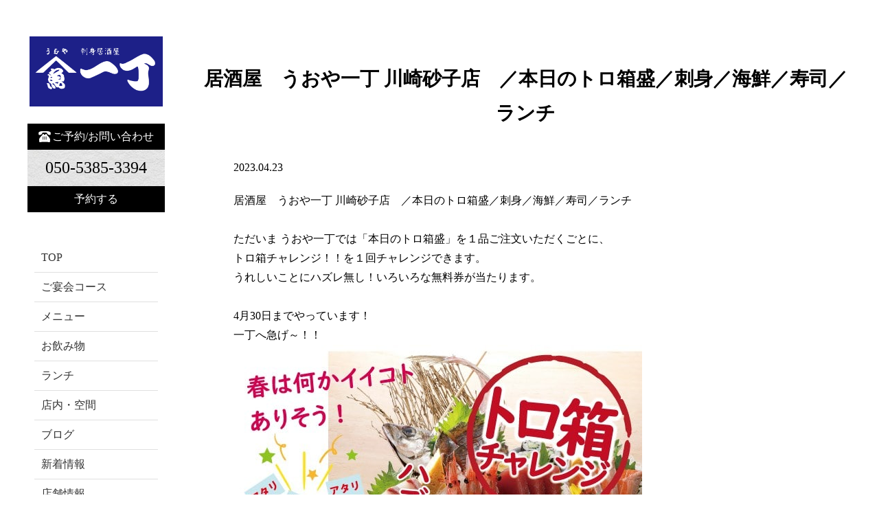

--- FILE ---
content_type: text/html; charset=UTF-8
request_url: https://iccho.via-hd.co.jp/kawasaki-isago/2023/04/23/post-0/
body_size: 10321
content:
<!DOCTYPE html>
<html lang="ja">
<head>
<!-- googleanalytics -->
<!-- Google tag (gtag.js) -->
<script src="https://www.googletagmanager.com/gtag/js?id=G-J611CD32SQ"></script>
<script>
  window.dataLayer = window.dataLayer || [];
  function gtag(){dataLayer.push(arguments);}
  gtag('js', new Date());

  gtag('config', 'G-J611CD32SQ');
  gtag('config', 'G-3MQX87F6H6');
</script><!-- googleanalyticsここまで -->
<meta charset="utf-8">
<meta name="viewport" content="width=device-width, initial-scale=1.0, user-scalable=no">
<meta name="thumbnail" content="" />


		<!-- All in One SEO 4.3.4.1 - aioseo.com -->
		<title>居酒屋 うおや一丁 川崎砂子店 ／本日のトロ箱盛／刺身／海鮮／寿司／ランチ | 【公式】うおや一丁 川崎砂子店</title>
		<meta name="robots" content="max-image-preview:large" />
		<meta name="google-site-verification" content="1gcvHk0uUv9ChklzeLaYIjXqUKJVOWhUqLi89CXgdsE" />
		<link rel="canonical" href="https://iccho.via-hd.co.jp/kawasaki-isago/2023/04/23/post-0/" />
		<meta name="generator" content="All in One SEO (AIOSEO) 4.3.4.1 " />
		<meta name="google" content="nositelinkssearchbox" />
		<script type="application/ld+json" class="aioseo-schema">
			{"@context":"https:\/\/schema.org","@graph":[{"@type":"Article","@id":"https:\/\/iccho.via-hd.co.jp\/kawasaki-isago\/2023\/04\/23\/post-0\/#article","name":"\u5c45\u9152\u5c4b \u3046\u304a\u3084\u4e00\u4e01 \u5ddd\u5d0e\u7802\u5b50\u5e97 \uff0f\u672c\u65e5\u306e\u30c8\u30ed\u7bb1\u76db\uff0f\u523a\u8eab\uff0f\u6d77\u9bae\uff0f\u5bff\u53f8\uff0f\u30e9\u30f3\u30c1 | \u3010\u516c\u5f0f\u3011\u3046\u304a\u3084\u4e00\u4e01 \u5ddd\u5d0e\u7802\u5b50\u5e97","headline":"\u5c45\u9152\u5c4b\u3000\u3046\u304a\u3084\u4e00\u4e01 \u5ddd\u5d0e\u7802\u5b50\u5e97\u3000\uff0f\u672c\u65e5\u306e\u30c8\u30ed\u7bb1\u76db\uff0f\u523a\u8eab\uff0f\u6d77\u9bae\uff0f\u5bff\u53f8\uff0f\u30e9\u30f3\u30c1","author":{"@id":"https:\/\/iccho.via-hd.co.jp\/kawasaki-isago\/author\/uoya\/#author"},"publisher":{"@id":"https:\/\/iccho.via-hd.co.jp\/kawasaki-isago\/#organization"},"image":{"@type":"ImageObject","url":"https:\/\/iccho.via-hd.co.jp\/kawasaki-isago\/wp-content\/uploads\/2023\/04\/1682210841_mjmwndaxluld5rwu6zat5y2x6lak6lc344oi44ot566x44ob44oj44os44oz44k4qtvqt1a.jpg","width":595,"height":420},"datePublished":"2023-04-23T03:00:04+09:00","dateModified":"2023-04-23T03:00:04+09:00","inLanguage":"ja","mainEntityOfPage":{"@id":"https:\/\/iccho.via-hd.co.jp\/kawasaki-isago\/2023\/04\/23\/post-0\/#webpage"},"isPartOf":{"@id":"https:\/\/iccho.via-hd.co.jp\/kawasaki-isago\/2023\/04\/23\/post-0\/#webpage"},"articleSection":"\u30d6\u30ed\u30b0"},{"@type":"BreadcrumbList","@id":"https:\/\/iccho.via-hd.co.jp\/kawasaki-isago\/2023\/04\/23\/post-0\/#breadcrumblist","itemListElement":[{"@type":"ListItem","@id":"https:\/\/iccho.via-hd.co.jp\/kawasaki-isago\/#listItem","position":1,"item":{"@type":"WebPage","@id":"https:\/\/iccho.via-hd.co.jp\/kawasaki-isago\/","name":"\u30db\u30fc\u30e0","description":"\u5ddd\u5d0e\u99c5\u5f92\u6b695\u5206\u3002\u5317\u6d77\u9053\u3092\u4e38\u3054\u3068\u5473\u308f\u3048\u308b\u6d77\u9bae\u5c45\u9152\u5c4b\u300c\u3046\u304a\u3084\u4e00\u4e01 \u5ddd\u5d0e\u7802\u5b50\u5e97\u300d\u3002\u500b\u5ba4\u591a\u6570\u3001\u5bb4\u4f1a\u6700\u592732\u540d\u69d8\u8fc4\u5bfe\u5fdc\u53ef\u80fd\u306a\u500b\u5ba4\u3082\u5b8c\u5099\u3002\u5bb4\u4f1a\u306b\u4eba\u6c17\u306e\u6d77\u9bae\u4e09\u6627\u30b3\u30fc\u30b9\u306f2\u6642\u9593\u98f2\u307f\u653e\u984c\u4ed89\u54c13500\u5186\u304b\u3089\u3002","url":"https:\/\/iccho.via-hd.co.jp\/kawasaki-isago\/"},"nextItem":"https:\/\/iccho.via-hd.co.jp\/kawasaki-isago\/2023\/#listItem"},{"@type":"ListItem","@id":"https:\/\/iccho.via-hd.co.jp\/kawasaki-isago\/2023\/#listItem","position":2,"item":{"@type":"WebPage","@id":"https:\/\/iccho.via-hd.co.jp\/kawasaki-isago\/2023\/","name":"2023","url":"https:\/\/iccho.via-hd.co.jp\/kawasaki-isago\/2023\/"},"nextItem":"https:\/\/iccho.via-hd.co.jp\/kawasaki-isago\/2023\/04\/#listItem","previousItem":"https:\/\/iccho.via-hd.co.jp\/kawasaki-isago\/#listItem"},{"@type":"ListItem","@id":"https:\/\/iccho.via-hd.co.jp\/kawasaki-isago\/2023\/04\/#listItem","position":3,"item":{"@type":"WebPage","@id":"https:\/\/iccho.via-hd.co.jp\/kawasaki-isago\/2023\/04\/","name":"April","url":"https:\/\/iccho.via-hd.co.jp\/kawasaki-isago\/2023\/04\/"},"nextItem":"https:\/\/iccho.via-hd.co.jp\/kawasaki-isago\/2023\/04\/23\/#listItem","previousItem":"https:\/\/iccho.via-hd.co.jp\/kawasaki-isago\/2023\/#listItem"},{"@type":"ListItem","@id":"https:\/\/iccho.via-hd.co.jp\/kawasaki-isago\/2023\/04\/23\/#listItem","position":4,"item":{"@type":"WebPage","@id":"https:\/\/iccho.via-hd.co.jp\/kawasaki-isago\/2023\/04\/23\/","name":"23","url":"https:\/\/iccho.via-hd.co.jp\/kawasaki-isago\/2023\/04\/23\/"},"nextItem":"https:\/\/iccho.via-hd.co.jp\/kawasaki-isago\/2023\/04\/23\/post-0\/#listItem","previousItem":"https:\/\/iccho.via-hd.co.jp\/kawasaki-isago\/2023\/04\/#listItem"},{"@type":"ListItem","@id":"https:\/\/iccho.via-hd.co.jp\/kawasaki-isago\/2023\/04\/23\/post-0\/#listItem","position":5,"item":{"@type":"WebPage","@id":"https:\/\/iccho.via-hd.co.jp\/kawasaki-isago\/2023\/04\/23\/post-0\/","name":"\u5c45\u9152\u5c4b\u3000\u3046\u304a\u3084\u4e00\u4e01 \u5ddd\u5d0e\u7802\u5b50\u5e97\u3000\uff0f\u672c\u65e5\u306e\u30c8\u30ed\u7bb1\u76db\uff0f\u523a\u8eab\uff0f\u6d77\u9bae\uff0f\u5bff\u53f8\uff0f\u30e9\u30f3\u30c1","url":"https:\/\/iccho.via-hd.co.jp\/kawasaki-isago\/2023\/04\/23\/post-0\/"},"previousItem":"https:\/\/iccho.via-hd.co.jp\/kawasaki-isago\/2023\/04\/23\/#listItem"}]},{"@type":"Organization","@id":"https:\/\/iccho.via-hd.co.jp\/kawasaki-isago\/#organization","name":"\u3046\u304a\u3084\u4e00\u4e01 \u5ddd\u5d0e\u7802\u5b50\u5e97","url":"https:\/\/iccho.via-hd.co.jp\/kawasaki-isago\/","logo":{"@type":"ImageObject","url":"https:\/\/iccho.via-hd.co.jp\/kawasaki-isago\/wp-content\/uploads\/2021\/12\/1640741344_mjewnje156cc5a2q44o75rwm5zkm5lia5lib44ot44k0.jpg","@id":"https:\/\/iccho.via-hd.co.jp\/kawasaki-isago\/#organizationLogo","width":1417,"height":945},"image":{"@id":"https:\/\/iccho.via-hd.co.jp\/kawasaki-isago\/#organizationLogo"},"contactPoint":{"@type":"ContactPoint","telephone":"+815053853394","contactType":"Reservations"}},{"@type":"Person","@id":"https:\/\/iccho.via-hd.co.jp\/kawasaki-isago\/author\/uoya\/#author","url":"https:\/\/iccho.via-hd.co.jp\/kawasaki-isago\/author\/uoya\/","name":"\u5e97\u8217\u69d8\u5c02\u7528\u7de8\u96c6\u30a2\u30ab\u30a6\u30f3\u30c8","image":{"@type":"ImageObject","@id":"https:\/\/iccho.via-hd.co.jp\/kawasaki-isago\/2023\/04\/23\/post-0\/#authorImage","url":"https:\/\/secure.gravatar.com\/avatar\/c9691c1ff75698497365fcbc5be73482?s=96&d=mm&r=g","width":96,"height":96,"caption":"\u5e97\u8217\u69d8\u5c02\u7528\u7de8\u96c6\u30a2\u30ab\u30a6\u30f3\u30c8"}},{"@type":"WebPage","@id":"https:\/\/iccho.via-hd.co.jp\/kawasaki-isago\/2023\/04\/23\/post-0\/#webpage","url":"https:\/\/iccho.via-hd.co.jp\/kawasaki-isago\/2023\/04\/23\/post-0\/","name":"\u5c45\u9152\u5c4b \u3046\u304a\u3084\u4e00\u4e01 \u5ddd\u5d0e\u7802\u5b50\u5e97 \uff0f\u672c\u65e5\u306e\u30c8\u30ed\u7bb1\u76db\uff0f\u523a\u8eab\uff0f\u6d77\u9bae\uff0f\u5bff\u53f8\uff0f\u30e9\u30f3\u30c1 | \u3010\u516c\u5f0f\u3011\u3046\u304a\u3084\u4e00\u4e01 \u5ddd\u5d0e\u7802\u5b50\u5e97","inLanguage":"ja","isPartOf":{"@id":"https:\/\/iccho.via-hd.co.jp\/kawasaki-isago\/#website"},"breadcrumb":{"@id":"https:\/\/iccho.via-hd.co.jp\/kawasaki-isago\/2023\/04\/23\/post-0\/#breadcrumblist"},"author":{"@id":"https:\/\/iccho.via-hd.co.jp\/kawasaki-isago\/author\/uoya\/#author"},"creator":{"@id":"https:\/\/iccho.via-hd.co.jp\/kawasaki-isago\/author\/uoya\/#author"},"image":{"@type":"ImageObject","url":"https:\/\/iccho.via-hd.co.jp\/kawasaki-isago\/wp-content\/uploads\/2023\/04\/1682210841_mjmwndaxluld5rwu6zat5y2x6lak6lc344oi44ot566x44ob44oj44os44oz44k4qtvqt1a.jpg","@id":"https:\/\/iccho.via-hd.co.jp\/kawasaki-isago\/#mainImage","width":595,"height":420},"primaryImageOfPage":{"@id":"https:\/\/iccho.via-hd.co.jp\/kawasaki-isago\/2023\/04\/23\/post-0\/#mainImage"},"datePublished":"2023-04-23T03:00:04+09:00","dateModified":"2023-04-23T03:00:04+09:00"},{"@type":"WebSite","@id":"https:\/\/iccho.via-hd.co.jp\/kawasaki-isago\/#website","url":"https:\/\/iccho.via-hd.co.jp\/kawasaki-isago\/","name":"\u3010\u516c\u5f0f\u3011\u3046\u304a\u3084\u4e00\u4e01 \u5ddd\u5d0e\u7802\u5b50\u5e97\uff5c\u5ddd\u5d0e\u306e\u6d77\u9bae\u5c45\u9152\u5c4b\u3067\u500b\u5ba4\u5bb4\u4f1a","alternateName":"\u3046\u304a\u3084\u4e00\u4e01 \u5ddd\u5d0e\u7802\u5b50\u5e97\uff5c\u5ddd\u5d0e\u306e\u6d77\u9bae\u5c45\u9152\u5c4b\u3067\u500b\u5ba4\u5bb4\u4f1a","description":"- \u5ddd\u5d0e\u3067\u548c\u98df\u304c\u4eba\u6c17\u306e\u5c45\u9152\u5c4b -","inLanguage":"ja","publisher":{"@id":"https:\/\/iccho.via-hd.co.jp\/kawasaki-isago\/#organization"}}]}
		</script>
		<!-- All in One SEO -->


<!-- Google Tag Manager for WordPress by gtm4wp.com -->
<script data-cfasync="false" data-pagespeed-no-defer>
	var gtm4wp_datalayer_name = "dataLayer";
	var dataLayer = dataLayer || [];
</script>
<!-- End Google Tag Manager for WordPress by gtm4wp.com --><link rel='stylesheet' id='wp-block-library-css' href='https://iccho.via-hd.co.jp/kawasaki-isago/wp-includes/css/dist/block-library/style.min.css?ver=6.1.1' type='text/css' media='all' />
<link rel='stylesheet' id='classic-theme-styles-css' href='https://iccho.via-hd.co.jp/kawasaki-isago/wp-includes/css/classic-themes.min.css?ver=1' type='text/css' media='all' />
<style id='global-styles-inline-css' type='text/css'>
body{--wp--preset--color--black: #000000;--wp--preset--color--cyan-bluish-gray: #abb8c3;--wp--preset--color--white: #ffffff;--wp--preset--color--pale-pink: #f78da7;--wp--preset--color--vivid-red: #cf2e2e;--wp--preset--color--luminous-vivid-orange: #ff6900;--wp--preset--color--luminous-vivid-amber: #fcb900;--wp--preset--color--light-green-cyan: #7bdcb5;--wp--preset--color--vivid-green-cyan: #00d084;--wp--preset--color--pale-cyan-blue: #8ed1fc;--wp--preset--color--vivid-cyan-blue: #0693e3;--wp--preset--color--vivid-purple: #9b51e0;--wp--preset--gradient--vivid-cyan-blue-to-vivid-purple: linear-gradient(135deg,rgba(6,147,227,1) 0%,rgb(155,81,224) 100%);--wp--preset--gradient--light-green-cyan-to-vivid-green-cyan: linear-gradient(135deg,rgb(122,220,180) 0%,rgb(0,208,130) 100%);--wp--preset--gradient--luminous-vivid-amber-to-luminous-vivid-orange: linear-gradient(135deg,rgba(252,185,0,1) 0%,rgba(255,105,0,1) 100%);--wp--preset--gradient--luminous-vivid-orange-to-vivid-red: linear-gradient(135deg,rgba(255,105,0,1) 0%,rgb(207,46,46) 100%);--wp--preset--gradient--very-light-gray-to-cyan-bluish-gray: linear-gradient(135deg,rgb(238,238,238) 0%,rgb(169,184,195) 100%);--wp--preset--gradient--cool-to-warm-spectrum: linear-gradient(135deg,rgb(74,234,220) 0%,rgb(151,120,209) 20%,rgb(207,42,186) 40%,rgb(238,44,130) 60%,rgb(251,105,98) 80%,rgb(254,248,76) 100%);--wp--preset--gradient--blush-light-purple: linear-gradient(135deg,rgb(255,206,236) 0%,rgb(152,150,240) 100%);--wp--preset--gradient--blush-bordeaux: linear-gradient(135deg,rgb(254,205,165) 0%,rgb(254,45,45) 50%,rgb(107,0,62) 100%);--wp--preset--gradient--luminous-dusk: linear-gradient(135deg,rgb(255,203,112) 0%,rgb(199,81,192) 50%,rgb(65,88,208) 100%);--wp--preset--gradient--pale-ocean: linear-gradient(135deg,rgb(255,245,203) 0%,rgb(182,227,212) 50%,rgb(51,167,181) 100%);--wp--preset--gradient--electric-grass: linear-gradient(135deg,rgb(202,248,128) 0%,rgb(113,206,126) 100%);--wp--preset--gradient--midnight: linear-gradient(135deg,rgb(2,3,129) 0%,rgb(40,116,252) 100%);--wp--preset--duotone--dark-grayscale: url('#wp-duotone-dark-grayscale');--wp--preset--duotone--grayscale: url('#wp-duotone-grayscale');--wp--preset--duotone--purple-yellow: url('#wp-duotone-purple-yellow');--wp--preset--duotone--blue-red: url('#wp-duotone-blue-red');--wp--preset--duotone--midnight: url('#wp-duotone-midnight');--wp--preset--duotone--magenta-yellow: url('#wp-duotone-magenta-yellow');--wp--preset--duotone--purple-green: url('#wp-duotone-purple-green');--wp--preset--duotone--blue-orange: url('#wp-duotone-blue-orange');--wp--preset--font-size--small: 13px;--wp--preset--font-size--medium: 20px;--wp--preset--font-size--large: 36px;--wp--preset--font-size--x-large: 42px;--wp--preset--spacing--20: 0.44rem;--wp--preset--spacing--30: 0.67rem;--wp--preset--spacing--40: 1rem;--wp--preset--spacing--50: 1.5rem;--wp--preset--spacing--60: 2.25rem;--wp--preset--spacing--70: 3.38rem;--wp--preset--spacing--80: 5.06rem;}:where(.is-layout-flex){gap: 0.5em;}body .is-layout-flow > .alignleft{float: left;margin-inline-start: 0;margin-inline-end: 2em;}body .is-layout-flow > .alignright{float: right;margin-inline-start: 2em;margin-inline-end: 0;}body .is-layout-flow > .aligncenter{margin-left: auto !important;margin-right: auto !important;}body .is-layout-constrained > .alignleft{float: left;margin-inline-start: 0;margin-inline-end: 2em;}body .is-layout-constrained > .alignright{float: right;margin-inline-start: 2em;margin-inline-end: 0;}body .is-layout-constrained > .aligncenter{margin-left: auto !important;margin-right: auto !important;}body .is-layout-constrained > :where(:not(.alignleft):not(.alignright):not(.alignfull)){max-width: var(--wp--style--global--content-size);margin-left: auto !important;margin-right: auto !important;}body .is-layout-constrained > .alignwide{max-width: var(--wp--style--global--wide-size);}body .is-layout-flex{display: flex;}body .is-layout-flex{flex-wrap: wrap;align-items: center;}body .is-layout-flex > *{margin: 0;}:where(.wp-block-columns.is-layout-flex){gap: 2em;}.has-black-color{color: var(--wp--preset--color--black) !important;}.has-cyan-bluish-gray-color{color: var(--wp--preset--color--cyan-bluish-gray) !important;}.has-white-color{color: var(--wp--preset--color--white) !important;}.has-pale-pink-color{color: var(--wp--preset--color--pale-pink) !important;}.has-vivid-red-color{color: var(--wp--preset--color--vivid-red) !important;}.has-luminous-vivid-orange-color{color: var(--wp--preset--color--luminous-vivid-orange) !important;}.has-luminous-vivid-amber-color{color: var(--wp--preset--color--luminous-vivid-amber) !important;}.has-light-green-cyan-color{color: var(--wp--preset--color--light-green-cyan) !important;}.has-vivid-green-cyan-color{color: var(--wp--preset--color--vivid-green-cyan) !important;}.has-pale-cyan-blue-color{color: var(--wp--preset--color--pale-cyan-blue) !important;}.has-vivid-cyan-blue-color{color: var(--wp--preset--color--vivid-cyan-blue) !important;}.has-vivid-purple-color{color: var(--wp--preset--color--vivid-purple) !important;}.has-black-background-color{background-color: var(--wp--preset--color--black) !important;}.has-cyan-bluish-gray-background-color{background-color: var(--wp--preset--color--cyan-bluish-gray) !important;}.has-white-background-color{background-color: var(--wp--preset--color--white) !important;}.has-pale-pink-background-color{background-color: var(--wp--preset--color--pale-pink) !important;}.has-vivid-red-background-color{background-color: var(--wp--preset--color--vivid-red) !important;}.has-luminous-vivid-orange-background-color{background-color: var(--wp--preset--color--luminous-vivid-orange) !important;}.has-luminous-vivid-amber-background-color{background-color: var(--wp--preset--color--luminous-vivid-amber) !important;}.has-light-green-cyan-background-color{background-color: var(--wp--preset--color--light-green-cyan) !important;}.has-vivid-green-cyan-background-color{background-color: var(--wp--preset--color--vivid-green-cyan) !important;}.has-pale-cyan-blue-background-color{background-color: var(--wp--preset--color--pale-cyan-blue) !important;}.has-vivid-cyan-blue-background-color{background-color: var(--wp--preset--color--vivid-cyan-blue) !important;}.has-vivid-purple-background-color{background-color: var(--wp--preset--color--vivid-purple) !important;}.has-black-border-color{border-color: var(--wp--preset--color--black) !important;}.has-cyan-bluish-gray-border-color{border-color: var(--wp--preset--color--cyan-bluish-gray) !important;}.has-white-border-color{border-color: var(--wp--preset--color--white) !important;}.has-pale-pink-border-color{border-color: var(--wp--preset--color--pale-pink) !important;}.has-vivid-red-border-color{border-color: var(--wp--preset--color--vivid-red) !important;}.has-luminous-vivid-orange-border-color{border-color: var(--wp--preset--color--luminous-vivid-orange) !important;}.has-luminous-vivid-amber-border-color{border-color: var(--wp--preset--color--luminous-vivid-amber) !important;}.has-light-green-cyan-border-color{border-color: var(--wp--preset--color--light-green-cyan) !important;}.has-vivid-green-cyan-border-color{border-color: var(--wp--preset--color--vivid-green-cyan) !important;}.has-pale-cyan-blue-border-color{border-color: var(--wp--preset--color--pale-cyan-blue) !important;}.has-vivid-cyan-blue-border-color{border-color: var(--wp--preset--color--vivid-cyan-blue) !important;}.has-vivid-purple-border-color{border-color: var(--wp--preset--color--vivid-purple) !important;}.has-vivid-cyan-blue-to-vivid-purple-gradient-background{background: var(--wp--preset--gradient--vivid-cyan-blue-to-vivid-purple) !important;}.has-light-green-cyan-to-vivid-green-cyan-gradient-background{background: var(--wp--preset--gradient--light-green-cyan-to-vivid-green-cyan) !important;}.has-luminous-vivid-amber-to-luminous-vivid-orange-gradient-background{background: var(--wp--preset--gradient--luminous-vivid-amber-to-luminous-vivid-orange) !important;}.has-luminous-vivid-orange-to-vivid-red-gradient-background{background: var(--wp--preset--gradient--luminous-vivid-orange-to-vivid-red) !important;}.has-very-light-gray-to-cyan-bluish-gray-gradient-background{background: var(--wp--preset--gradient--very-light-gray-to-cyan-bluish-gray) !important;}.has-cool-to-warm-spectrum-gradient-background{background: var(--wp--preset--gradient--cool-to-warm-spectrum) !important;}.has-blush-light-purple-gradient-background{background: var(--wp--preset--gradient--blush-light-purple) !important;}.has-blush-bordeaux-gradient-background{background: var(--wp--preset--gradient--blush-bordeaux) !important;}.has-luminous-dusk-gradient-background{background: var(--wp--preset--gradient--luminous-dusk) !important;}.has-pale-ocean-gradient-background{background: var(--wp--preset--gradient--pale-ocean) !important;}.has-electric-grass-gradient-background{background: var(--wp--preset--gradient--electric-grass) !important;}.has-midnight-gradient-background{background: var(--wp--preset--gradient--midnight) !important;}.has-small-font-size{font-size: var(--wp--preset--font-size--small) !important;}.has-medium-font-size{font-size: var(--wp--preset--font-size--medium) !important;}.has-large-font-size{font-size: var(--wp--preset--font-size--large) !important;}.has-x-large-font-size{font-size: var(--wp--preset--font-size--x-large) !important;}
.wp-block-navigation a:where(:not(.wp-element-button)){color: inherit;}
:where(.wp-block-columns.is-layout-flex){gap: 2em;}
.wp-block-pullquote{font-size: 1.5em;line-height: 1.6;}
</style>
<script type='text/javascript' src='https://iccho.via-hd.co.jp/kawasaki-isago/wp-includes/js/jquery/jquery.min.js?ver=3.6.1' id='jquery-core-js'></script>
<script type='text/javascript' src='https://iccho.via-hd.co.jp/kawasaki-isago/wp-includes/js/jquery/jquery-migrate.min.js?ver=3.3.2' id='jquery-migrate-js'></script>
		<script async src="https://www.googletagmanager.com/gtag/js?id=G-J611CD32SQ"></script>
		<script>
		  window.dataLayer = window.dataLayer || [];
		  function gtag(){dataLayer.push(arguments);}
		  gtag('js', new Date());

		  gtag('config', 'G-J611CD32SQ', {'link_attribution': true,'anonymize_ip': true});		</script>
		<link rel="https://api.w.org/" href="https://iccho.via-hd.co.jp/kawasaki-isago/wp-json/" /><link rel="alternate" type="application/json" href="https://iccho.via-hd.co.jp/kawasaki-isago/wp-json/wp/v2/posts/1770" />
<!-- Google Tag Manager for WordPress by gtm4wp.com -->
<!-- GTM Container placement set to footer -->
<script data-cfasync="false" data-pagespeed-no-defer>
	var dataLayer_content = {"pagePostType":"post","pagePostType2":"single-post","pageCategory":["blog"],"pagePostAuthor":"店舗様専用編集アカウント"};
	dataLayer.push( dataLayer_content );
</script>
<script data-cfasync="false">
(function(w,d,s,l,i){w[l]=w[l]||[];w[l].push({'gtm.start':
new Date().getTime(),event:'gtm.js'});var f=d.getElementsByTagName(s)[0],
j=d.createElement(s),dl=l!='dataLayer'?'&l='+l:'';j.async=true;j.src=
'//www.googletagmanager.com/gtm.'+'js?id='+i+dl;f.parentNode.insertBefore(j,f);
})(window,document,'script','dataLayer','GTM-W2XN6Z5');
</script>
<!-- End Google Tag Manager -->
<!-- End Google Tag Manager for WordPress by gtm4wp.com -->
	<link rel="stylesheet" type="text/css" href="https://iccho.via-hd.co.jp/kawasaki-isago/wp-content/themes/theme-hannari/base.css">
	<link href="https://fonts.googleapis.com/css?family=Montserrat:500|Roboto:300,400,500,700" rel="stylesheet">
	<link rel="stylesheet" type="text/css" href="https://maxcdn.bootstrapcdn.com/font-awesome/4.7.0/css/font-awesome.min.css">
	<link rel="stylesheet" type="text/css" href="https://cdnjs.cloudflare.com/ajax/libs/animate.css/3.5.2/animate.min.css">
	<link rel="stylesheet" type="text/css" href="https://iccho.via-hd.co.jp/kawasaki-isago/wp-content/themes/theme-hannari/css/slick-theme.css"/>
	<link rel="stylesheet" type="text/css" href="https://iccho.via-hd.co.jp/kawasaki-isago/wp-content/themes/theme-hannari/css/slick.css"/>
	<link rel="stylesheet" type="text/css" href="https://iccho.via-hd.co.jp/kawasaki-isago/wp-content/themes/theme-hannari/cave1/library/js/colorbox/colorbox.css" />
	<script src="https://ajax.googleapis.com/ajax/libs/jquery/3.3.1/jquery.min.js"></script>
	<script src="https://iccho.via-hd.co.jp/kawasaki-isago/wp-content/themes/theme-hannari/cave1/library/js/colorbox/jquery.colorbox.js"></script>
	<script src="https://iccho.via-hd.co.jp/kawasaki-isago/wp-content/themes/theme-hannari/cave1/library/js/jquery.pages.js"></script>
	<script src="https://iccho.via-hd.co.jp/kawasaki-isago/wp-content/themes/theme-hannari/cave1/library/js/jquery.tile.min.js"></script>
	<script src="https://iccho.via-hd.co.jp/kawasaki-isago/wp-content/themes/theme-hannari/js/slick.min.js"></script>

<!-- google font -->
<link href="https://fonts.googleapis.com/css?family=Noto+Sans+JP:400,700&display=swap&subset=japanese" rel="stylesheet">
<link href="https://fonts.googleapis.com/css?family=M+PLUS+Rounded+1c:400,700&display=swap&subset=japanese" rel="stylesheet">

<!-- favicon -->
<link rel="icon" type="image/png" href="http://iccho.via-hd.co.jp/kawasaki-isago/wp-content/uploads/2020/10/ロゴ.png">
<link rel="apple-touch-icon" sizes="180x180" href="http://iccho.via-hd.co.jp/kawasaki-isago/wp-content/uploads/2020/10/ロゴ.png">

<!-- tag -->
<script type="text/javascript" id="" src="https://static.cmosite.com/dmp/cx-tracking.js"></script>
<script async src="https://www.googletagmanager.com/gtag/js?id=AW-768490382"></script>
<script>
  window.dataLayer = window.dataLayer || [];
  function gtag(){dataLayer.push(arguments);}
  gtag('js', new Date());
  /* <![CDATA[ */
  var cX = cX || {}; cX.callQueue = cX.callQueue || [];
  cX.callQueue.push(['getUserSegmentIds', {
    persistedQueryId: 'c761e51e2454ca6124666a3d4652d47b60071354',
    callback: function(segments) {
      gtag('event', 'page_view', {
        'send_to': 'AW-768490382',
        'custom_param': segments,
        'aw_remarketing_only': true
      });
    }
  }]);
  /* ]]> */
  gtag('config', 'AW-768490382');
</script>


<script type="text/javascript" language="javascript">
/* <![CDATA[ */
var cX = cX || {}; cX.callQueue = cX.callQueue || [];
var cxSegments;
var yahoo_retargeting_id = 'MAX1O5JEJN';
var yahoo_retargeting_label = '';
var yahoo_retargeting_page_type = 'Cxense';
var yahoo_retargeting_items = [{item_id: '', category_id: '', price: '', quantity: ''}];
var persistedId = 'c761e51e2454ca6124666a3d4652d47b60071354';
cX.callQueue.push(['invoke', function() {
  window.cxSegments = cX.getUserSegmentIds({ persistedQueryId: persistedId });
  window.yahoo_retargeting_label = window.cxSegments.slice(0,7).toString();
}]);
cX.callQueue.push(['loadScript', 'https://b92.yahoo.co.jp/js/s_retargeting.js']);
/* ]]> */
</script>

<PageMap>
<DataObject type="thumbnail">
  <Attribute name="src" value=""/>
  <Attribute name="width" value="100"/>
  <Attribute name="height" value="130"/>
</DataObject>
</PageMap>



<!-- sitepolicy -->
<!-- sitepolicyここまで -->

</head>



		    

	    			    			    			    	<body id="post_page" class="single" style="background:white; color: black; font-family: '游明朝体', 'Yu Mincho', 'YuMincho', 'ヒラギノ明朝 Pro W3', 'Hiragino Mincho Pro', 'ＭＳ Ｐ明朝', 'MS PMincho', serif;" itemschope="itemscope" itemtype="http://schema.org/WebPage">
			    			    			    			    			
	    	

<div id="body-in">

<a class="menu-trigger">
  <span></span>
  <span></span>
  <span></span>
</a>



<!-- LPsp条件分岐 -->
<!-- LPsp条件分岐ここまで -->


<!-- 	LP用ヘッダー -->
<!-- 	LP用ヘッダーここまで -->

<!-- 	PCグローバルメニュー -->
<div id="top"></div>

<div id="wrapper">

    <div class="layout-left">
        <header id="header">
					<div class="sp-navi">
					                <a href="https://iccho.via-hd.co.jp/kawasaki-isago/" class="logo"><img src="http://iccho.via-hd.co.jp/kawasaki-isago/wp-content/uploads/2020/10/ロゴ.png" alt=""><h1>【公式】うおや一丁　川崎砂子店</h1></a>
                <a href="javascript:void(0);" class="menu"><img src="https://iccho.via-hd.co.jp/kawasaki-isago/wp-content/themes/theme-hannari/images/common/sp_menu.png" alt="MENU"></a>
            </div>
            <div class="inner">
                <div class="logo_pc"><a href="https://iccho.via-hd.co.jp/kawasaki-isago/"><img src="http://iccho.via-hd.co.jp/kawasaki-isago/wp-content/uploads/2017/12/uoya1tyou_logo2.png" alt=""></a></div>
                <dl class="contact f-min">
                    <dt><span>ご予約/お問い合わせ</span></dt>
                    <dd class="">050-5385-3394</dd>
                </dl>
                                <dl class="contact reserv_btn f-min">
                    <a href="https://www.hotpepper.jp/strJ000713456/yoyaku/hpds/" target=”_blank” rel=”noopener noreferrer” onclick="gtag('event', 'click', {'event_category': 'weblink','event_label': 'reserve','value': '1'});
"><dt class="">予約する</dt></a>
                </dl>
                                <nav class="">
                    <ul class="gnavi ">
                        <li class="btn-close"><a href="javascript:void(0);"><img src="https://iccho.via-hd.co.jp/kawasaki-isago/wp-content/themes/theme-hannari/images/common/btn_close.png" alt=""></a></li>
<li><a href="https://iccho.via-hd.co.jp/kawasaki-isago/"><span class="jp">TOP</span></a></li>
<li><a title="ご宴会コース" href="https://iccho.via-hd.co.jp/kawasaki-isago/course/"><span class="jp">ご宴会コース</span></a></li>
<li><a href="https://iccho.via-hd.co.jp/kawasaki-isago/menu-2/"><span class="jp">メニュー</span></a></li>
<li><a href="https://iccho.via-hd.co.jp/kawasaki-isago/drink/"><span class="jp">お飲み物</span></a></li>
<li><a href="https://iccho.via-hd.co.jp/kawasaki-isago/lunch-2/"><span class="jp">ランチ</span></a></li>
<li><a href="https://iccho.via-hd.co.jp/kawasaki-isago/space/"><span class="jp">店内・空間</span></a></li>
<li><a title="ブログ" href="https://iccho.via-hd.co.jp/kawasaki-isago/blog/"><span class="jp">ブログ</span></a></li>
<li><a title="新着情報" href="https://iccho.via-hd.co.jp/kawasaki-isago/information/"><span class="jp">新着情報</span></a></li>
<li><a href="#access" title="店舗情報">店舗情報</a></li>
                                    <li class="pc-hidden"><a href="https://www.hotpepper.jp/strJ000713456/yoyaku/hpds/" onclick="gtag('event', 'click', {'event_category': 'weblink','event_label': 'reserve','value': '1'});
">予約する</a></li>
                                        <li class="close"><a href="javascript:void(0);">× 閉じる</a></li>
                    </ul>
                </nav>
            </div>
        </header><!--/#header-->
    </div>

    <div class="layout-right">
<!-- 	PCグローバルメニューここまで -->


 <section id="content" class="page">
	<div class="kv">
				<div class="m-img-bg-blank"></div>
			</div>
 <!-- 自動改行防止 -->
            <h2 class="m-title-001 bg-flower f-min">居酒屋　うおや一丁 川崎砂子店　／本日のトロ箱盛／刺身／海鮮／寿司／ランチ</h2>
            <section id="blog-single" class="f-min ">
                <time class="post_date">2023.04.23</time>
<!--                 <div class="post_image"><img width="595" height="420" src="https://iccho.via-hd.co.jp/kawasaki-isago/wp-content/uploads/2023/04/1682210841_mjmwndaxluld5rwu6zat5y2x6lak6lc344oi44ot566x44ob44oj44os44oz44k4qtvqt1a.jpg" class="attachment-large size-large wp-post-image" alt="" decoding="async" loading="lazy" srcset="https://iccho.via-hd.co.jp/kawasaki-isago/wp-content/uploads/2023/04/1682210841_mjmwndaxluld5rwu6zat5y2x6lak6lc344oi44ot566x44ob44oj44os44oz44k4qtvqt1a.jpg 595w, https://iccho.via-hd.co.jp/kawasaki-isago/wp-content/uploads/2023/04/1682210841_mjmwndaxluld5rwu6zat5y2x6lak6lc344oi44ot566x44ob44oj44os44oz44k4qtvqt1a-300x212.jpg 300w, https://iccho.via-hd.co.jp/kawasaki-isago/wp-content/uploads/2023/04/1682210841_mjmwndaxluld5rwu6zat5y2x6lak6lc344oi44ot566x44ob44oj44os44oz44k4qtvqt1a-304x214.jpg 304w, https://iccho.via-hd.co.jp/kawasaki-isago/wp-content/uploads/2023/04/1682210841_mjmwndaxluld5rwu6zat5y2x6lak6lc344oi44ot566x44ob44oj44os44oz44k4qtvqt1a-224x158.jpg 224w" sizes="(max-width: 595px) 100vw, 595px" /></div> -->
                <div class="post_text">居酒屋　うおや一丁 川崎砂子店　／本日のトロ箱盛／刺身／海鮮／寿司／ランチ<br />
<br />
ただいま うおや一丁では「本日のトロ箱盛」を１品ご注文いただくごとに、<br />
トロ箱チャレンジ！！を１回チャレンジできます。<br />
うれしいことにハズレ無し！いろいろな無料券が当たります。<br />
<br />
4月30日までやっています！<br />
一丁へ急げ～！！<br/><img decoding="async" src="https://iccho.via-hd.co.jp/kawasaki-isago/wp-content/uploads/2023/04/1682210841_mjmwndaxluld5rwu6zat5y2x6lak6lc344oi44ot566x44ob44oj44os44oz44k4qtvqt1a.jpg" /></div>
                <div class="back "><a href="https://iccho.via-hd.co.jp/kawasaki-isago/blog">ブログ一覧へ戻る</a></div>
            </section>
 


<!----------- スペースページここまで -------------->



<div id="access" class="information">
	  <div class="detail">
      <div class="logo"><img src="http://iccho.via-hd.co.jp/kawasaki-isago/wp-content/uploads/2019/07/sashimimori.jpg" alt="【公式】うおや一丁　川崎砂子店"></div>
      <dl>
        <dt>店名</dt>
        <dd>【公式】うおや一丁　川崎砂子店</dd>
                <dt>住所</dt>
        <dd>神奈川県川崎市川崎区砂子2-4-17 Cassia Kawasaki B1 （カッシアカワサキ）<br>ＪＲ・京急川崎駅徒歩５分<br />
<br />
5-minute walk from JR Kawasaki Station East Exit / Keikyu Main Line Keikyu-Kawasaki Station</dd>
                        <dt>電話番号</dt>
        <dd><a href="tel:050-5385-3394" class="black" onclick="gtag('event', 'phone-number-tap', {'event_category': 'smartphone','event_label': 'main','value': '1'});">050-5385-3394</a></dd>
                        <dt>営業時間</dt>
        <dd>3/22～営業時間を下記の通り変更いたします。<br />
平日　  11：30～23：00<br />
土,日,祝12：00～23：00<br />
<br />
＜全席禁煙＞<br />
※喫煙ルームをご用意しております。</dd>
                        
		      
                    </dl>
                </div>

  <div id="map" class="map" >
                  <iframe src="https://www.google.com/maps/embed?pb=!1m18!1m12!1m3!1d3246.953167556772!2d139.69857031525464!3d35.53015498022989!2m3!1f0!2f0!3f0!3m2!1i1024!2i768!4f13.1!3m3!1m2!1s0x601860a2b79d767d%3A0x3e2ccdd0d438eb7c!2z44GG44GK44KE5LiA5LiB5bed5bSO56CC5a2Q5bqX!5e0!3m2!1sen!2sjp!4v1563787861801!5m2!1sen!2sjp" frameborder="0" style="border:0" allowfullscreen></iframe>
                </div>

            <div class="links clearfix">
                <ul>
                </ul>
                <ul>
                <li><a href="https://r.gnavi.co.jp/e030310/" target="_blank" class="p-opa" onclick="ga('send','pageview','/gnavi');"><img src="http://iccho.via-hd.co.jp/kawasaki-isago/wp-content/uploads/2017/12/ico_gnavi.png" alt=""></a></li>
                <li><a href="https://tabelog.com/kanagawa/A1405/A140501/14014046/" target="_blank" class="p-opa" onclick="ga('send','pageview','/tabelog');"><img src="http://iccho.via-hd.co.jp/kawasaki-isago/wp-content/uploads/2017/12/ico_tabelog.png" alt=""></a></li>
                <li><a href="https://www.hotpepper.jp/strJ000713456/" target="_blank" class="p-opa" onclick="ga('send','pageview','/hotpepper');"><img src="http://iccho.via-hd.co.jp/kawasaki-isago/wp-content/uploads/2017/12/ico_hotpepper.png" alt=""></a></li>
                </ul>
            </div>
                <ul class="shop-list">
                    <li><a href="https://uoyaicchou-shinjyukusankocho.com/"><div class="m-img-bg"><div class="img" style="background-image:url(http://iccho.via-hd.co.jp/kawasaki-isago/wp-content/uploads/2019/12/うおや一丁　新宿三光町店.jpg);"></div></div></a><div class="shop-name">うおや一丁 新宿三光町店</div></li>

                    <li><a href="https://uoyaicchou-urawa.com/"><div class="m-img-bg"><div class="img" style="background-image:url(http://iccho.via-hd.co.jp/kawasaki-isago/wp-content/uploads/2019/12/うおや一丁-浦和店.jpg);"></div></div></a><div class="shop-name">うおや一丁 浦和店</div></li>

                </ul>
            </div>
        </section><!--/#content-->



 <footer id="footer" >
<div id="footer-menu">
<ul class="main-navi black">
  <li><a href="https://iccho.via-hd.co.jp/kawasaki-isago/"><span class="jp">TOP</span></a></li>
<li><a title="ご宴会コース" href="https://iccho.via-hd.co.jp/kawasaki-isago/course/"><span class="jp">ご宴会コース</span></a></li>
<li><a href="https://iccho.via-hd.co.jp/kawasaki-isago/menu-2/"><span class="jp">メニュー</span></a></li>
<li><a href="https://iccho.via-hd.co.jp/kawasaki-isago/drink/"><span class="jp">お飲み物</span></a></li>
<li><a href="https://iccho.via-hd.co.jp/kawasaki-isago/lunch-2/"><span class="jp">ランチ</span></a></li>
<li><a href="https://iccho.via-hd.co.jp/kawasaki-isago/space/"><span class="jp">店内・空間</span></a></li>
<li><a title="ブログ" href="https://iccho.via-hd.co.jp/kawasaki-isago/blog/"><span class="jp">ブログ</span></a></li>
<li><a title="新着情報" href="https://iccho.via-hd.co.jp/kawasaki-isago/information/"><span class="jp">新着情報</span></a></li>
</ul>
</div>
<div id="footer-info" class="black">
 <p id="privacypolicy" class="black"><a href="https://iccho.via-hd.co.jp/kawasaki-isago/sitepolicy">サイトポリシー</a></p>
 <p id="copy" class="black">&copy; Copyright 【公式】うおや一丁　川崎砂子店. All rights reserved.</p>
</div>

	
	
		<div class="spbtn2">

			 
			 
			 <!-- 電話 or Instagram -->
				<div class="spbtn_4">
					<a href="tel: 050-5385-3394"  rel="noopener noreferrer" onclick="gtag('event', 'phone-number-tap', {'event_category': 'smartphone','event_label': 'main','value': '1'});">
					<img src="http://iccho.via-hd.co.jp/kawasaki-isago/wp-content/uploads/2023/02/2-removebg-preview.png" alt="">
					<p>電話する</p>
					</a>
				</div>
			 
			 <!-- web予約 -->
				<div class="spbtn_4">
					<a href="https://www.hotpepper.jp/strJ000713456/yoyaku/hpds/" target="_blank" rel="noopener noreferrer" onclick="gtag('event', 'click', {'event_category': 'weblink','event_label': 'reserve','value': '1'});">
						<img src="http://iccho.via-hd.co.jp/kawasaki-isago/wp-content/uploads/2023/02/1-removebg-preview.png" alt="">
						<p>予約する</p>
					</a>
				</div>
			 
		</div>

	
</footer>


    </div>

    <script src="https://cdnjs.cloudflare.com/ajax/libs/jquery-easing/1.4.1/jquery.easing.min.js"></script>
    <script src="https://cdnjs.cloudflare.com/ajax/libs/jquery.matchHeight/0.7.2/jquery.matchHeight-min.js"></script>
    <script src="https://cdnjs.cloudflare.com/ajax/libs/wow/1.1.2/wow.min.js"></script>
    <script src="https://iccho.via-hd.co.jp/kawasaki-isago/wp-content/themes/theme-hannari/js/slick.min.js"></script>
    <script src="https://iccho.via-hd.co.jp/kawasaki-isago/wp-content/themes/theme-hannari/js/common.js"></script>
    <script src="https://iccho.via-hd.co.jp/kawasaki-isago/wp-content/themes/theme-hannari/js/map.js"></script>
    <script>
    $(function() {
        $('.thumb-item').not('.slick-initialized').slick({
            infinite: true,
            autoplay: true,
            slidesToShow: 1,
            slidesToScroll: 1,
            arrows: false,
            fade: true,
            asNavFor: '.thumb-item-nav'
        });
        $('.thumb-item-nav').not('.slick-initialized').slick({
            infinite: true,
            slidesToShow: 5,
            slidesToScroll: 1,
            asNavFor: '.thumb-item',
            focusOnSelect: true,
        });
        $('.contents-list-slider').not('.slick-initialized').slick({
            infinite: true,
            autoplay: true,
            arrows: true,
            speed: 1500,
			autoplaySpeed: 8000,
        });
        $('.recommend-list-slider').not('.slick-initialized').slick({
            infinite: true,
            autoplay: true,
            appendArrows: $('#arrows')
        });
        $('.space-list-01-sp ul').not('.slick-initialized').slick({
            infinite: true,
            autoplay: true,
            appendArrows: $('#arrows')
        });

if(!navigator.userAgent.match(/(iPhone|iPad|iPod|Android)/)){
        $('.sub-menu').hide();
        $('.gnavi li').mouseenter(function(){
                if($('ul.sub-menu',this).css('display') == 'none'){
                        $('ul.sub-menu',this).slideDown();
                }else {
                //$('+ul.sub-menu',this).slideUp();
                }
        });
        $('.gnavi li').mouseleave(function(){
            $('ul.sub-menu',this).slideUp();
        });
        $('.f-gnavi .main-navi li').mouseenter(function(){
                if($('ul.sub-menu',this).css('display') == 'none'){
                        $('ul.sub-menu',this).slideDown();
                }else {
                //$('+ul.sub-menu',this).slideUp();
                }
        });
        $('.f-gnavi .main-navi li').mouseleave(function(){
            $('ul.sub-menu',this).slideUp();
        });
}
    });
    </script>

<!-- GTM Container placement set to footer -->
<!-- Google Tag Manager (noscript) -->
				<noscript><iframe src="https://www.googletagmanager.com/ns.html?id=GTM-W2XN6Z5" height="0" width="0" style="display:none;visibility:hidden" aria-hidden="true"></iframe></noscript>
<!-- End Google Tag Manager (noscript) --><script src="https://apis.google.com/js/platform.js" async defer>
  {lang: 'ja'}
</script><script type='text/javascript' src='https://iccho.via-hd.co.jp/kawasaki-isago/wp-content/plugins/duracelltomi-google-tag-manager/js/gtm4wp-form-move-tracker.js?ver=1.16.2' id='gtm4wp-form-move-tracker-js'></script>
</body>
</html>


--- FILE ---
content_type: text/css
request_url: https://iccho.via-hd.co.jp/kawasaki-isago/wp-content/themes/theme-hannari/base.css
body_size: 12205
content:
@charset "utf-8";
body {
	line-height: 1.8;
	margin: 0;
	color: #333;
	background: #fff;
	background: url(images/common/bg.jpg) left top repeat;
	/*font-family: 'Open Sans', sans-serif;*/
	-webkit-font-smoothing: antialiased;
	font-size: 16px;
}
@media (max-width: 991px) {
	#wpadminbar {
		display: none;
	}
	body {
		line-height: 1.8;
		font-size: 14px;
		}
}
.pc_v {
	display: inherit!important;
}
.sp_v {
	display: none;
}
.translate.pc_v {
	margin-top: 20px;
	position: relative;
}

.translate::before {
	content: '';
	width: 8px;
	height: 8px;
	border-top: solid 1.5px #494949;
	border-right: solid 1.5px #494949;
	position: absolute;
	right: 10px;
	top: 12px;
	transform: rotate(135deg);
}

.translate select {
	background: rgba(255, 255, 255, 0.9);
	color: black;
	padding: 10px 30px 10px 15px;
	border-radius: 5px;
	-webkit-appearance: none;
	-moz-appearance: none;
	appearance: none;
}
/*---------------------------------

	全体設定

---------------------------------*/
#footer .spbtn2 {
	display: none;
}
html {
	margin-top: 0!important;
}
* {box-sizing: border-box;}

.f-default {font-family: 'Open Sans', sans-serif;}
.f-min {
	-webkit-font-smoothing: antialiased;
}
pre {white-space:pre-wrap;}
ul,ol {
	list-style-type: none;
}
ul,ol,li,
dl,dt,dd,
h1, h2, h3, h4, h5, h6,
p {
	margin: 0;
	padding: 0;
}
h2, h3 {
	text-align: center;
}
.aligncenter {
    display: block;
    margin: 10px auto !important;
}
#mainv_blank {
	height: 50px;
}
.page-title {
	margin: 1em auto .5em;
}
#base_menu {
	padding: 0 15px;
}
#base_menu img {
	max-width: 100%;
	height: auto;
	margin: 10px 0;
}
@media screen and (max-width: 480px) {
	#mainv_blank {
		height: 60px;
	}
}
.black,.black p a,.black a {
	color: black!important;
	border-top-color: black!important;
	border-left-color: black!important;
	border-right-color: black!important;
	border-bottom-color: black!important;
}
.black p:after {
	color: black!important;
}
.black_bg ul {
	background: black!important;
}
.white,.white li a,.white p a,.white a {
	color: white!important;
	border-top-color: white!important;
	border-left-color: white!important;
	border-right-color: white!important;
	border-bottom-color: white!important;
}
.white .post_text a {
	text-decoration: underline!important;
}
.white p:after {
	color: white!important;
}
.important {
	background-color: #ffffff;
    border: 10px solid gray;
    padding: 20px;
    color: black;
    font-size: 20px;
    line-height: 1.8;
    margin-bottom: 2em;
}
/*---------------------------------

	IE11を除外

---------------------------------*/
_:-ms-lang(x)::-ms-backdrop, .sample {
	img {
		width: inherit;
		}
}

a {
	color: #333;
	text-decoration: none;
}
a:hover {
	text-decoration: underline;
}
@media (max-width: 991px) {
	a:active,
	a:hover,
	a:focus,
	a:visited {
		text-decoration: none;
		}
}

.pc-hidden {
	display: none!important;
}
@media (max-width: 767px) {
	.pc-hidden {
		display: block!important;
	}
	.sp-hidden {
		display: none!important;
		}
}

button {
	background-color: transparent;
	border: none;
	outline: none;
	padding: 0;
	appearance: none;
}
input[type="radio"] {
	margin: 4px 0 0 4px!important;
}
input[type="text"],
input[type="email"],
input[type="password"],
input[type="submit"],
select,
textarea {
	background-color: transparent;
	border: none;
	outline: none;
	padding: 0;
	appearance: none;

	width: 100%;
	padding: 0 10px;
	background: #f2f2f2!important;
	border: 1px solid #bfbfbf;
	font-size: 16px;
}
textarea {
	line-height: 1.6;
	padding: 10px;
	resize: vertical;
}
@media (max-width: 991px) {
	input[type="text"],
	input[type="email"],
	input[type="password"],
	input[type="submit"],
	select,
	textarea {
		font-size: 14px;
		}
}

.fa {margin-right: 10px;}
@media (max-width: 991px) {
	.fa {margin-right: 5px;	}
}

@media (max-width: 767px) {
}
@media (max-width: 991px) {
}
@media (max-width: 1199px) {
}

#wrapper {
	position: relative;
	max-width: 1200px;
	margin: 0 auto;
	overflow: hidden;
}
.layout-left {
	position: absolute;
	/*position: fixed;*/
	/*left: 0;*/
	top: 0;
	width: 250px;
}
.layout-right {
	margin-left: 250px;
/*	background: url(images/common/bg.jpg) left top repeat;*/
}
@media (max-width: 991px) {
	.layout-left {
		position: relative;
		width: 100%;
	}
	.layout-right {
		width: 100%;
		margin-left: 0;
	}
}
/*---------------------------------

	common parts

---------------------------------*/
.p-ov-h {overflow: hidden;}

.p-bold {font-weight: bold;}

.p-font-red {color: #ae2d1e;}

.p-align-l {text-align: left!important;}
.p-align-c {text-align: center!important;}
.p-align-r {text-align: right!important;}

.p-absolute {position: absolute;}
.p-relative {position: relative;}

.p-left {float: left;}
.p-right {float: right;}

.p-clear {clear: both;}

.p-spacing {height: 1em;}

.p-writing-mode-rl {
	-webkit-writing-mode: vertical-rl;
	-ms-writing-mode: tb-rl;
	writing-mode: vertical-rl;
}
/*---------------------------------

	opa

---------------------------------*/
.p-opa {
	-webkit-transition: all 0.3s ease;
	-moz-transition: all 0.3s ease;
	-o-transition: all 0.3s ease;
	transition: all	0.3s ease;
}
.p-opa:hover {
	opacity: 0.6;
	filter: alpha(opacity=60);
	-moz-filter: opacity(0.6);
}
@media (max-width: 991px) {
	.p-opa:hover {
		opacity: 1;
		filter: alpha(opacity=100);
		-moz-filter: opacity(1);
		}
}
/*---------------------------------

	m-breadcrumb

---------------------------------*/
#breadcrumb {
	margin-top:20px;
	font-size:12px;
	line-height:140%;
	text-align: left;
}

#breadcrumb h1 {
	display:inline-block;
}

#breadcrumb>span {
	display:inline-block;
	margin-right:10px;
}

#breadcrumb>span:first-child {
	margin-left:0;
}

.m-breadcrumb {
	margin-bottom: 20px;
	text-align: left;
	font-size: 14px;
}
#breadcrumb li{
	display: inline-block;
	vertical-align: middle;
	padding-left: 10px;
}
#breadcrumb li:first-child{
	padding-left: 0;
}

@media (max-width: 991px) {
		.m-breadcrumb {
		display: none;
		}
}
/*---------------------------------

	m-title-001

---------------------------------*/
.m-title-001 {
	margin-bottom: 40px;
	font-size: 28px;
}
.m-title-001.bg-flower {
	padding-top: 40px;
	background: url(images/common/ico_flower.png) center top no-repeat;
}
@media (max-width: 767px) {
	.m-title-001 {
		margin-bottom: 20px;
		font-size: 20px;
	}
	.m-title-001.bg-flower {
		padding-top: 20px;
		background: url(images/common/ico_flower.png) center top no-repeat;
		background-size: 18px auto;
	}
}

.m-title-002 {
	margin-top: 20px;
	margin-bottom: 20px;
	text-align: left;
	font-size: 28px;
}
@media (max-width: 767px) {
		.m-title-002 {
			margin-top: 20px;
			margin-bottom: 10px;
			font-size: 20px;
		}
}
/*---------------------------------

	m-img-bg

---------------------------------*/
.m-img-bg {
	/*width: それぞれ設定してください;*/
	/*height: それぞれ設定してください;*/
}
.slick-track .m-img-bg .img {
	width: 100%;
/* 	height: 100%; */
    height: 0;
    padding-top: 50%;/* (画像の高さ / 画像の横幅) × 100 */
	/*background-image: それぞれ設定してください;*/
	background-size: cover;
	background-position: 50% 50%;
}
.m-img-bg .img {
	width: 100%;
	height: 100%;
	/*background-image: それぞれ設定してください;*/
	background-size: cover;
	background-position: 50% 50%;
}
.m-img-bg-blank {
	height: 0;
}
@media (max-width: 991px) {
	.m-img-bg-blank {
		height: 100px;
		}
}
@media (max-width: 767px) {
	.m-img-bg-blank {
		height: 80px;
		}
}
/*---------------------------------

	m-kv

---------------------------------*/
.m-kv {
	position: relative;
	display: table;
	width: 100%;
	height: 360px;
	line-height: 1;
	margin-bottom: 70px;
	background-size: cover;
	background-position: 50% 50%;
}
@media (max-width: 991px) {
	.m-kv {
		height: 190px;
		margin-bottom: 35px;
		}
}
@media (max-width: 767px) {
	.m-kv {
		height: 140px;
		margin-bottom: 25px;
		}
}
/*---------------------------------

	m-more

---------------------------------*/
.m-more {
	position: relative;
	line-height: 1;
	padding-left: 15px;
	color: #ae2d1e;
}
.m-more:after {
	position: absolute;
	left: 0;
	top: 0;
	content: "\f105";
	font-family: FontAwesome;
}
@media (max-width: 767px) {
}
/*---------------------------------

	m-block-001

---------------------------------*/
.m-block-001 {
	margin: 0 50px 20px;
	text-align: left;
}
.m-block-001 article {
	margin-bottom: 30px;
	overflow: hidden;
}
.m-block-001 .left {
	float: left;
	width: 50%;
}
.m-block-001 .left .m-img-bg {
	height: 590px;
}
.m-block-001 .left .caption {
	margin-top: 5px;
	font-size: 12px;
}
.m-block-001 .right {
	float: right;
	width: 50%;
	padding-left: 30px;
}
.m-block-001 .right .title {
	line-height: 1.5;
	margin-bottom: 5px;
	font-size: 24px;
}
.m-block-001 .right .txt {
	margin-bottom: 10px;
}
.m-block-001 .right .line {
	height: 1px;
	margin-bottom: 10px;
	background: #c4c4c4;
}
.m-block-001 .right dl {
	margin-bottom: 20px;
}
.m-block-001 .right dt {
	display: inline-block;
	padding: 1px 10px;
	margin-bottom: 5px;
	background: #000;
	color: #fff;
}
.m-block-001 .right dd {
}
@media (max-width: 767px) {
	.m-block-001 {
		margin: 0 25px 10px;
	}
	.m-block-001 article {
		margin-bottom: 20px;
	}
	.m-block-001 .left {
		float: none;
		width: 80%;
		margin: 0 auto;
	}
	.m-block-001 .left .m-img-bg {
		height: 350px;
	}
	.m-block-001 .left .caption {
		margin: 5px 0 20px;
		font-size: 10px;
	}
	.m-block-001 .right {
		float: none;
		width: 100%;
		padding-left: 0;
	}
	.m-block-001 .right .title {
		font-size: 18px;
	}
	.m-block-001 .right dl {
		margin-bottom: 15px;
	}
}
/*---------------------------------

	m-block-002

---------------------------------*/
.m-block-002 {
	margin: 0 40px 20px;
	text-align: left;
	overflow: hidden;
}
.m-block-002 .m-img-bg {
	height: 180px;
}
.m-block-002 article {
	float: left;
	width: calc(100%/3) ;
	padding: 0 10px 30px 10px;
}
.m-block-002 article .txt {
	margin-top: 5px;
	text-align: center;
}
@media (max-width: 767px) {
	.m-block-002 {
		margin: 0 25px 10px;
	}
	.m-block-002 .m-img-bg {
		height: 230px;
	}
	.m-block-002 article {
		float: none;
		width: 100%;
		padding: 0 0 15px 0;
	}
	.m-block-002 article .txt {
		margin-top: 5px;
	}
}
/*---------------------------------

	m-block-003

---------------------------------*/
.m-block-003 {
	margin: 0 40px 20px;
	text-align: left;
	overflow: hidden;
}
.m-block-003 .m-img-bg {
	height: 280px;
}
.m-block-003 article {
	float: left;
	width: calc(100%/2) ;
	padding: 0 10px 15px 10px;
}
.m-block-003 article .txt {
	margin-top: 5px;
}
.m-block-003 .box {
	margin: -30px 20px 15px;
	padding: 5px 15px;
	background: #fff;
}
.m-block-003 .title {
	margin-bottom: 5px;
	font-size: 20px;
	text-align: center;
}
.m-block-003 dt {
	display: inline-block;
	padding: 2px 10px;
	background: #565656;
	color: #fff;
	font-size: 13px;
}
.m-block-003 dd {
	padding: 5px 10px 10px;
}
@media (max-width: 767px) {
	.m-block-003 {
		margin: 0 25px 10px;
	}
	.m-block-003 .m-img-bg {
		height: 230px;
	}
	.m-block-003 article {
		float: none;
		width: 100%;
		padding: 0 0 15px 0;
	}
	.m-block-003 article .txt {
		margin-top: 5px;
	}
	.m-block-003 .box {
		margin: -20px 15px 20px;
		padding: 10px 15px;
	}
	.m-block-003 .title {
		margin-bottom: 8px;
		font-size: 18px;
		text-align: center;
	}
	.m-block-003 dl {
		display: block;
	}
	.m-block-003 dt {
		display: inline-block;
		margin-bottom: 5px;
		padding: 2px 10px;
		font-size: 11px;
	}
	.m-block-003 dd {
		display: table-cell;
		padding: 0 25px 10px 0;
	}
}
/*---------------------------------

	m-block-004

---------------------------------*/
.m-block-004 {
	margin: 0 50px 20px;
	text-align: left;
	overflow: hidden;
}
.m-block-004 .title {
	margin-bottom: 10px;
	border-bottom: 1px solid #e0e0e0;
	color: #ae2d1e;
	font-size: 24px;
}
.m-block-004 .left {
	float: left;
	width: 50%;
	padding-right: 10px;
}
.m-block-004 .right {
	float: right;
	width: 50%;
	padding-left: 10px;
}
/*.m-block-004 .block {
	float: left;
	width: 50%;
	padding: 0 10px;
}
.m-block-004 .block:nth-child(2n) {
	float:right !important;
}*/
.m-block-004 ul {
	margin-bottom: 30px;
}
.m-block-004 li {
	display: table;
	width: 100%;
	padding-bottom: 10px;
}
.m-block-004 li .menu {
	display: table-cell;
}
.m-block-004 li .price {
	display: table-cell;
	text-align: right;
	width: 30%;
	white-space: nowrap;
}
@media (max-width: 767px) {
	.m-block-004 {
		margin: 0 25px 10px;
	}
	.m-block-004 .title {
		margin-bottom: 10px;
		font-size: 18px;
	}
	.m-block-004 .left {
		float: none;
		width: 100%;
		padding-right: 0;
	}
	.m-block-004 .right {
		float: none;
		width: 100%;
		padding-left: 0;
	}
	.m-block-004 ul {
			margin-bottom: 15px;
	}
	.m-block-004 li {
			padding-bottom: 10px;
	}
	.m-block-004 li .menu {
		float: left;
		display: block;
		width: 70%;
	}
	.m-block-004 li .price {
		float: right;
		display: block;
		width: 30%;
	}
}
/*---------------------------------

	m-block-005

---------------------------------*/
.m-block-005 {
	text-align: left;
}
.m-block-005 .m-img-bg {
	height: 420px;
}
.m-block-005 .box {
	margin: -30px 50px 80px;
	padding: 20px 30px;
	background: #fff;
}
.m-block-005 .title {
	margin-bottom: 5px;
	font-size: 24px;
}
.m-block-005 dl {
	display: table;
}
.m-block-005 dt {
	display: table-cell;
	padding: 2px 10px;
	background: #565656;
	color: #fff;
	font-size: 14px;
}
.m-block-005 dd {
	display: table-cell;
	padding: 0 50px 0 10px;
}
@media (max-width: 767px) {
	.m-block-005 {
	}
	.m-block-005 .m-img-bg {
		height: 200px;
	}
	.m-block-005 .box {
		margin: -20px 25px 40px;
		padding: 10px 15px;
	}
	.m-block-005 .title {
		margin-bottom: 8px;
		font-size: 18px;
	}
	.m-block-005 dl {
		display: block;
	}
	.m-block-005 dt {
		display: inline-block;
		margin-bottom: 5px;
		padding: 2px 10px;
		font-size: 11px;
	}
	.m-block-005 dd {
		display: table-cell;
		padding: 0 25px 10px 0;
	}
}
/*---------------------------------

	m-block-006

---------------------------------*/
.m-block-006 {
	margin: 0 50px 20px;
	text-align: left;
	overflow: hidden;
}
/*.m-block-006 .img{
	width:298px;
	height:163px;
	background-size:cover;
}*/
.m-block-006 .description {
	margin-bottom: 40px;
	padding: 0 1.5em 30px;
	border-bottom: 1px solid #898989;
}
@media (max-width: 767px) {
	.m-block-006 {
		margin: 0 25px 10px;
	}
	/*	.m-block-006 .img{
			width:100%;
			height:200px;
	}*/
	.m-block-006 .description {
		margin-bottom: 20px;
		padding: 0 1.5em;
		border-bottom: none;
	}
}




.menu-list {
	display: flex;
	flex-wrap: wrap;
	margin-bottom: 30px;
}
.menu-list article {
	width: 49%;
	margin-bottom: 20px;
	padding: 20px;
	background: #fff;
	border: 1px solid #898989;
}
.menu-list article:nth-child(odd) {
	margin-right: 1%;
}
.menu-list article:nth-child(even) {
	margin-left: 1%;
}
.menu-list article .title {
	margin-bottom: 20px;
	font-size: 20px;
}
.menu-list article .table {
	display: table;
	width: 100%;
	margin-bottom: 5px;
}
.menu-list article .name {
	display: table-cell;
	padding-right: 5px;
}
.menu-list article .price {
	display: table-cell;
	text-align: right;
	width: 30%;
	white-space: nowrap;
}
.menu-list article .note {
	margin-bottom: 25px;
}
@media (max-width: 767px) {
	.menu-list {
		display: block;
		margin-bottom: 40px;
	}
	.menu-list article {
		width: 100%;
		margin-bottom: 20px;
		padding: 15px 20px;
	}
	.menu-list article:nth-child(odd) {
		margin-right: 0;
	}
	.menu-list article:nth-child(even) {
		margin-left: 0;
	}
	.menu-list article .title {
		margin-bottom: 15px;
		font-size: 18px;
	}
	.menu-list article .table {
		line-height: 1.5;
		margin-bottom: 3px;
	}
	.menu-list article .name {
		padding-right: 5px;
	}
	.menu-list article .note {
		line-height: 1.5;
		margin-bottom: 15px;
	}
}


.gallery-list {
	margin-bottom: 30px;
}
.gallery-list ul {
	display: flex;
	flex-wrap: wrap;
	width: 100%;
	margin-bottom: 20px;
}
.gallery-list li {
	width: 25%;
}
.gallery-list li img {
	vertical-align: middle;
	width: 100%;
}
.gallery-list .pagenation {
	width: 100%;
	font-size: 14px;
	overflow: hidden;
}
.gallery-list .pagenation .prev {
	float: left;
}
.gallery-list .pagenation .next {
	float: right;
}
@media (max-width: 767px) {
	.gallery-list {
		margin-bottom: 40px;
	}
	.gallery-list ul {
		margin-bottom: 10px;
	}
	.gallery-list li {
		width: 33.33%;
	}
	.gallery-list .pagenation {
		font-size: 12px;
	}
}

.recommend-list {
	display: flex;
	width: 100%;
	margin-bottom: 30px;
}
.recommend-list .box {
	position: relative;
	width: 23%;
	margin: 0 0 0 2%;
	cursor: pointer;
	vertical-align: middle;
}
.recommend-list .box:nth-of-type(1)	{
	margin: 0 2% 0 0;
	cursor: default;
}
.recommend-list .base-txt {
	color:#fff;
	font-weight: bold;
}
.recommend-list .center {
	position: absolute;
	top: 50%;
	left: 50%;
	transform: translateY(-50%) translateX(-50%);
	-webkit- transform: translateY(-50%) translateX(-50%);
	width: 100%;
	padding: 20px;
}
.recommend-list .title {
	position: relative;
	background: #f9f9f9;
	border: 1px solid #898989;
	text-align: center;
	font-size: 28px;
}
.recommend-list .m-img-bg {
	height: 200px;
}
.recommend-list .img {
	position: relative;
}
.recommend-list .img::before{
  background-color: rgba(0,0,0,0.2);
  position: absolute;
  top: 0;
  right: 0;
  bottom: 0;
  left: 0;
  content: ' ';
}
.recommend-list .txt {
	position: absolute;
	top: 50%;
	left: 50%;
	transform: translateY(-50%) translateX(-50%);
	-webkit- transform: translateY(-50%) translateX(-50%);
	width: 100%;
	height: 100%;
	background: rgba(0,0,0,0.6);
	color: #fff;
	opacity: 0;
}
.recommend-list .box:hover .txt {
	opacity: 1;
	transition: all	0.3s ease;
}
.slick-arrow:before {
	display: none;
}
@media (max-width: 991px) {
	.recommend-list {
		padding: 0 20px;
		}
}

@media (max-width: 767px) {
	.recommend-list-sp {
		margin-bottom:	20px;
		padding-bottom:	20px;
		border-bottom: 1px solid #898989;
	}
	.recommend-list-sp .title {
		width: 180px;
		margin: 0 auto 20px;
		padding: 5px;
		border: 1px solid #898989;
		text-align: center;
		font-size: 20px;
		font-weight: bold;
	}
	.recommend-list-slider-wrap {
		position: relative;
	}
	.recommend-list-sp .slick-prev,
	.recommend-list-sp .slick-next {
		width: 15px;
		height: 15px;
	}
	.recommend-list-sp .slick-prev {
		left: 10px;
	}
	.recommend-list-sp .slick-next {
		right: 10px;
	}
	.recommend-list-sp .img{
		height:200px;
	}
	.recommend-list-sp .slick-prev:before,
	.recommend-list-sp .slick-next:before {
		content: "";
	}
	.recommend-list-sp .box-inner {
	position: relative;
	}
	.recommend-list-sp .txt {
		text-align:center;
		background: #f1f1f1;
		padding: 10px;
	}
	.recommend-list-sp .img {
		position: relative;
	}
	.recommend-list-sp .img::before{
	  position: absolute;
	  top: 0;
	  right: 0;
	  bottom: 0;
	  left: 0;
	  content: ' ';
	}
	.recommend-list-sp .img .center {
		position: absolute;
		top: 50%;
		left: 50%;
		-webkit-transform : translate(-50%,-50%);
		transform : translate(-50%,-50%);
		width: 70%;
		color: #fff;
		font-size: 16px;
		font-weight:bold;
		text-align: center;
	}
}

.space-list-01 {
	margin-bottom: 40px;
}
.space-list-01 ul {
	display: flex;
}
.space-list-01 li {
	width: 50%;
	text-align: center;
	font-size: 14px;
}
@media (max-width: 767px) {
	.space-list-01-sp {
		position: relative;
		margin-bottom: 40px;
	}
	.space-list-01-sp ul {
		display: block;
	}
	.space-list-01-sp li {
		width: 100%;
		font-size: 12px;
	}
	.space-list-01-sp li figure {
		margin: 0;
	}
	.space-list-01-sp li figure img {
		width: 100%;
	}
	.space-list-01-sp li figcaption {
		margin-top: 5px;
	}
	.space-list-01-sp .slick-prev,
	.space-list-01-sp .slick-next {
		width: 15px;
		height: 15px;
		top: 40%;
	}
	.space-list-01-sp .slick-prev {
		left: 10px;
	}
	.space-list-01-sp .slick-next {
		right: 10px;
	}
	.space-list-01-sp .slick-prev:before,
	.space-list-01-sp .slick-next:before {
		content: "";
	}
	.recommend-list-slider-wrap #arrows {
		display: none;
	}
}

.space-list-02 {
	margin-bottom: 40px;
}
.space-list-02 li {
	display: table;
	width: 100%;
	margin-bottom: 20px;
}
.space-list-02 li > div {
	width: 50%;
	display: table-cell;
	vertical-align: bottom;
}
.space-list-02 .name {
	margin: 0 0 20px 40px;
	font-size: 22px;
	font-weight:	bold;
}
.space-list-02 dl {
	width: 100%;
	margin: 0 0 40px 40px;
	overflow: hidden;
}
.space-list-02 dt {
	clear: both;
	float: left;
	width: 20%;
}
.space-list-02 dd {
	float: left;
	width: 80%;
}
@media (max-width: 767px) {
	.space-list-02 {
		margin-bottom: 20px;
	}
	.space-list-02 li {
		display: block;
		margin-bottom: 40px;
	}
	.space-list-02 li > div {
		width: 100%;
		display: block;
	}
	.space-list-02 .name {
		margin: 0 0 10px;
		font-size: 18px;
	}
	.space-list-02 dl {
		margin: 0;
	}
	.space-list-02 dt {
		width: 30%;
	}
	.space-list-02 dd {
		width: 70%;
	}
}
/*---------------------------------

	header

---------------------------------*/
#header {
	padding: 50px 50px 0 0;
}
#header .inner {
	width: 200px;
	margin: 0 auto;
}
#header .sp-navi {
	display: none;
}
#header .logo_pc {
	line-height: 1;
	margin-bottom: 20px;
	text-align: center;
}
#header .logo_pc img {
	max-width: 200px;
}
@media (max-width: 991px) {
	#header .logo_pc {
		display: none;
	}
}
#header .contact {
	background: url(images/common/bg2.jpg) left top repeat;
}
#header .contact dt {
	padding: 5px 0;
	background: #000;
	color: #fff;
	text-align: center;
}
#header .reserv_btn a dt.black {
	background: #8a1d1d;
	color: #fff!important;
}
#header .reserv_btn a dt.black:hover {
	background: #d22b2b;
}
#header .contact dt {
	padding: 5px 0;
	background: #000;
	color: #fff;
	text-align: center;
}
#header .contact dt a{
	color:#fff;
}
#header .contact dt span {
	padding-left: 20px;
	background: url(images/common/ico_tel.png) left center no-repeat;
}
#header .contact dd {
	padding: 5px 0;
	font-size: 24px;
	text-align: center;
}
#header .reserv_btn {
	margin-bottom:45px;
	background: #000;
}
#header .reserv_btn a {
	text-decoration: none!important;
}
#header .reserv_btn a dt{
	color:#fff;
	transition-property: all;
	transition: 0.2s linear;
}
#header .reserv_btn a dt:hover{
	background: #a3a3a3;
}
#header .gnavi li {
	padding: 7px 10px 7px 10px;
	border-bottom: 1px solid #e0e0e0;
	text-align: left;
	margin:0 10px;
}
#header .gnavi li:nth-last-of-type(2) {
	border-bottom: none;
}
#header .gnavi .sub-menu li {
	border-top: 1px solid #e0e0e0;
	border-bottom:0px;
	padding: 5px 10px 5px 20px;
	margin:0;
}
#header .gnavi li.btn-close,
#header .gnavi li.close {
	display: none;
}
.logo h1 {
    font-size: 1em;
    color: #fff;
    margin: 0;
    padding: 13px 15px 3px 10px;
}
@media (max-width: 1000px) {
	#header .inner {
		width: 100%;
	}
}
@media (max-width: 991px) {
	.pc_v {
		display:none;
	}
	.sp_v {
		display: inherit!important;
	}
	#header {
		padding: 0;
	}
	.logo h1 {
	    padding: 0 15px 0 10px;
	}
	.gtranslate-wrap {
		display: block;
		position: absolute;
		right: 10px;
		top: 10px;
	}
	#header .sp-navi {
		position: fixed;
		display: table;
		width: 100%;
		background: rgba(0,0,0,1);
		z-index: 10;
		top: 0;
	}
	#header .sp-navi a {
		display: flex;
		line-height: 1;
		padding: 0;
		vertical-align: middle;
		text-align: left;
		padding-left: 10px;
		align-items: center;
	}
	#header .sp-navi a:last-child {
		display: table-cell;
		line-height: 1;
		padding: 10px 0;
		vertical-align: middle;
		width: 50px;
	}
	#header .sp-navi .logo img {
		width: 40px;
		height: auto;
		float: left;
	}
	#header .sp-navi .menu img {
		width: 35px;
		margin-top: 0;
	}
	#header .sp-navi .translate.sp_v {
		z-index: 99;
		bottom: -50px;
		right: 10px;
		position: absolute;
	}
	#header .contact {
		display: none;
	}
	#header .logo {
		height:60px;
		display: table-cell;
		vertical-align: middle;
	}
	#header .logo img {
		height:100%;
		width: auto;
		display: inline;
		vertical-align: middle;
	}
	#header .logo span{
		font-size: 1em;
		font-weight: 600;
		vertical-align: middle;
		margin: 0 0 0 10px;
		color: #fff;
	}
	#header .gnavi {
		display: none;
		position: fixed;
		left: 0;
		top: 0;
		width: 100%;
		background: #fff;
		border-top: 1px solid #e0e0e0;
		text-align: left;
		z-index: 10000;
	}
	#header .gnavi .btn-close{
		padding:10px;
	}
	#header .gnavi li {
		width: 100%;
		border-bottom: 1px solid #e0e0e0;
		padding-left:20px;
		margin:0;
	}
	#header .gnavi .sub-menu li {
		padding-left:20px;
		border-top: 1px dotted #e0e0e0;
	}
	#header .gnavi li a {
		display: block;
	}
	#header .gnavi li.btn-close {
		display: block;
		position: absolute;
		right: 10px;
		top: 10px;
		width: 40px;
		height: 40px;
		background: #000;
		padding: 6px;
	}
	#header .gnavi li.close {
		display: block;
		background: #000;
	}
	#header .gnavi li.close a {
		color: #fff;
	}


}
/*---------------------------------

	content

---------------------------------*/
#content {
	position: relative;
	padding-top:50px;
}
.content-inner {
	position: relative;
	width: 100%;
	max-width: 900px;
	margin: 0 auto;
	padding: 0 10px;
	overflow: hidden;
}
@media (max-width: 1024px) {
	#content {
		padding-top:10px;
	}
	.content-inner {
		max-width: 100%;
		padding: 0 15px;
	}
}
/*---------------------------------

	kv

---------------------------------*/
.kv .m-img-bg {
	height: 390px;
	margin-bottom: 10px;
}
@media (max-width: 767px) {
	.kv .m-img-bg {
		height: 200px;
		margin-bottom: 5px;
		}
}
/*---------------------------------

	gallery

---------------------------------*/
.gallery {
	margin: 0 0 80px -5px;
	padding: 0 50px;
	text-align: center;
	overflow: hidden;
}
.gallery figure {
	float: left;
	margin: 0;
	padding: 2px 5px;
}
@media (max-width: 767px) {
	.gallery {
		margin: 0 0 40px -5px;
		padding: 0 25px;
	}
	.gallery figure {
		float: left;
		width: calc(100%/3);
		padding: 1px 3px;
	}
}
/*---------------------------------

	banner

---------------------------------*/
.banner {
	margin: 20px;
}
.banner img{
	width:90%;
}
@media (max-width: 767px) {
	.banner {
		margin: 0 15px 40px;
	}
}
/*---------------------------------

	information

---------------------------------*/
.information {
	padding-bottom: 40px;
}

.information .map {
	height: 430px;
	margin-bottom: 40px;
	padding: 10px;
	background-size: cover;
	background-attachment: fixed;
	background-position: center;
}
.information .map iframe{
	height: 350px;
	width:100%;
}
.information dd.payment-details span.card {
	margin: 0 6px 10px 0;
	display: inline-block;
}
.ggmap {
	position: relative;
	padding-bottom: 350px;
	padding-top: 30px;
	height: 0;
	overflow: hidden;
}
.ggmap iframe,
.ggmapr object,
.ggmap embed {
	position: absolute;
	top: 50%;
	left: 50%;
	-webkit-transform : translate(-50%,-50%);
	transform : translate(-50%,-50%);
	width: 920px;
	height: 350px;
}
.information .detail {
	margin: 40px 50px;
	overflow: hidden;
}
.information .detail .logo {
	float: left;
	width: 20%;
}
.information .detail .logo img {
	width: 170px;
}
.information .detail dl {
	float: left;
	width: 75%;
	margin-left:20px;
	text-align: left;
}
.information .detail dt {
	display: inline-block;
	width: 15%;
	margin-bottom: 10px;
	padding: 5px 0;
	background: #565555;
	color: #fff;
	text-align: center;
	font-size: 11px;
	vertical-align: top;
}
.information .detail .subtitle {
	display: block;
	margin: 0 10px 5px 0;
	font-weight: 700;
}
.information .detail .dt-clear {
	display: inline-block;
	width: 15%;
	margin-bottom: 10px;
	padding: 5px 0;
	background: none;
	color: #fff;
	text-align: center;
	font-size: 11px;
	vertical-align: top;
}
.information .detail dd {
	display: inline-block;
	line-height: 1.6;
	width: 80%;
	margin-bottom: 10px;
	padding-left: 10px;
	font-size: 14px;
	vertical-align: top;
}
.shop-list {
    margin: 0px auto;
    padding: 0;
    text-align: center;
    display: flex;
    justify-content: space-between;
    list-style: none;
    flex-wrap: wrap;
}
.shop-list li {
    width: 290px;
    text-align: left;
}
.shop-list li:nth-child(3n+2):last-child {
    margin-left: auto;
    margin-right: 315px;
}
.shop-list li .shop-name {
    margin: 5px 0 10px;
    line-height: 1.4;
}
.shop-list li .m-img-bg {
    height: 120px;
}
.shop-list li .m-img-bg .img {
    width: 100%;
    height: 100%;
    background-size: cover;
    background-position: 50% 50%;
}
.information .links {
	position: relative;
	margin-bottom: 40px;
	padding-bottom: 10px;
	text-align: center;
}
.information .links li {
	display: inline-block;
	padding: 0 2px 2px;
}
.information .links img{
	max-width: 80px;
}
@media (max-width: 991px) {
	.information {
		padding-bottom: 40px;
	}
	.information .map {
		height: 200px;
		margin-bottom: 120px;
		padding:0px;
		display: block;
		padding-top: 100px;
		margin-top: -100px;
	}
	.information .map iframe{
		height: 200px;
		width:100%;
	}
	.ggmap iframe,
	.ggmapr object,
	.ggmap embed {
		width: 100%;
		height: 100%;
	}
	.information .detail {
		margin: 40px 25px;
	}
	.information .detail .logo {
		float: none;
		width: 100%;
		margin-bottom: 20px;
		text-align: center;
	}
	.information .detail .logo img {
		width: 170px;
	}
	.information .detail dl {
		float: none;
		width: 100%;
		margin-left: 0;
	}
	.information .detail dt {
		display: inline;
		margin-bottom: 5px;
		padding: 5px 10px;
		font-size: 10px;
	}
	.information .detail dd {
		display: block;
		width: 100%;
		margin-bottom: 15px;
		padding-left: 0;
		font-size: 12px;
	}
	.information .links {
		margin-bottom: 10px;
		padding-bottom: 5px;
	}
	.information .links li {
		padding: 0 2px 2px;
	}
	.information .links img{
		width: 40px;
	}
}
@media (max-width: 767px) {
	.shop-list {
	    width: 95%;
	    max-width: 95%;
	    padding: 0;
	}
	.shop-list li {
	    display: block;
	    width: 100%;
	    margin: 0 0 15px;
	}
	.shop-list li:nth-child(3n+2):last-child {
	    margin-left: auto;
	    margin-right: 0;
	}
	.shop-list li .shop-name {
	    margin-top: 5px;
	}
	.shop-list li .m-img-bg {
	    height: 150px;
	}
	.shop-list li .m-img-bg .img {
	    background-position: top;
	}

	/* 店舗情報の空dt */
	.information .detail .dt-clear {
		display: none;
	}
}
/*---------------------------------

	privacy policy

---------------------------------*/
.privacy {
	margin: 0 auto;
	width: 80%;
}
.privacy h3 {
	margin-bottom: 15px;
}
.privacy p {
	text-align: left;
	margin-bottom: 4em;
}
.privacy p + ol {
	margin-top: -3em;
}
.privacy ol {
	list-style-type: disc;
	margin: 10px 20px;
	padding: 10px;
}
.privacy ol li {
	text-align: left;
	line-height: 1.4em;
	padding-bottom: 10px;
}

/*---------------------------------

	footer

---------------------------------*/
#footer {
	padding: 0 0 50px;
	/*background: url(images/common/bg4.jpg) left top repeat;*/
	/*color: #fff;*/
	text-align: center;
	font-size: 12px;
}
#footer a {
	/*color: #fff;*/
}
#footer .f-gnavi {
	font-size: 14px;
}
#footer .f-gnavi li {
	display: inline-block;
	vertical-align: top;
}
#footer .f-gnavi li a {
	padding: 0 10px;
}
#footer .copyright {
	position: relative;
	display: block;
	margin-top: 40px;
	padding-top: 20px;
	color: #999;
	font-size: 12px;
}
#footer .copyright a {
	font-size: 12px;
	padding: 0 10px 0 0;
}
#footer .copyright:after {
	position: absolute;
	left: 50%;
	top: 0;
	content: "";
	width: 80px;
	height: 1px;
	margin-left: -40px;
	background: #999;
}
/*---------------------------------

	フッター電話ボタン

---------------------------------*/
.spbtn{
	display: none;
}
@media screen and (max-width: 1024px) {

	/* フッター電話ボタン */
	#footer .spbtn {
		display:-webkit-box;
		display:-ms-flexbox;
		display:flex;
		-webkit-box-pack: center;
		-ms-flex-pack: center;
		justify-content: center;
		position: fixed;
		width: 100%;
		bottom: 0px;
		background:rgb(255,255,255);
		border-top:solid #ccc 1px;
		box-sizing: border-box;
	}
	#footer .spbtn div{
		text-align: center;
		font-size:17px;
		width: 50%;
		box-sizing: border-box;
	}
	#footer .spbtn div a{
		display: block;
		padding: 18px 0;
	}
	#footer .spbtn div{
		border-right:solid #ccc 1px;
	}
	#footer .spbtn div:last-child{
		border-right:none;
	}
	#footer .spbtn .fa-map,#footer .spbtn .fa-calender{
		color:green;
		margin-right: 3px;
	}
	#footer .spbtn .fa-phone{
		color:orange;
		margin-right: 3px;
	}
	#footer .spbtn .fa-chevron-circle-up{
		color:white;
		margin-right: 3px;
		}
}
@media (max-width: 767px) {
	#footer {
		padding: 25px 0 150px;
	}
	#footer .copyright a {
		display: block;
		padding: 10px 0;
	}
	#footer .f-gnavi {
		font-size: 12px;
	}
	#footer .f-gnavi li {
		display: inline-block;
		padding-bottom: 10px;
	}
	#footer .f-gnavi li a {
		padding: 0 10px;
	}
	#footer .copyright {
		margin-top: 10px;
		padding-top: 10px;
		font-size: 11px;
	}
	.spbtn{
		z-index: 9999;
	}
	#footer .spbtn div {
		display: table-cell;
		text-align: center;
		font-size: 15px;
		box-sizing: border-box;
		vertical-align: middle
		}
}
/*---------------------------------

	front

---------------------------------*/
.front {
}
.front .slide {
	margin-top: 0px;
	margin-bottom: 0px;
	position: relative;
}
/*
.front .slide .thumb-item .m-img-bg {
	height: 540px;
}
*/
.front .slide .thumb-item-nav {
	padding: 15px 47px 15px 48px;
	background: url(images/common/bg2.jpg) left top repeat;;
}
.front .slide .thumb-item-nav li {
	padding: 0 10px;
}
.front .slide .thumb-item-nav li .img {
	opacity: 0.4;
}
.front .slide .thumb-item-nav li.slick-current .img {
	opacity: 1;
}
.front .slide .thumb-item-nav .m-img-bg {
	height: 80px;
}
.thumb-item-nav {
	width: 100%;
}
@media (max-width: 991px) {
	.front .slide {
		margin-top: 60px;
	}
/*
	.front .slide .thumb-item .m-img-bg {
		height: 500px;
	}
*/
	.front .slide .thumb-item-nav .m-img-bg {
		height: 60px;
	}
}
@media (max-width: 767px) {
	.front .slide {
		margin-bottom: 25px;
		margin-top: 50px;
	}
/*
	.front .slide .thumb-item .m-img-bg {
		height: 30vh;
	}
*/
	.front .slide .thumb-item-nav {
		padding: 10px 5px;
	}
	.front .slide .thumb-item-nav li {
		padding: 0 5px;
	}
	.front .slide .thumb-item-nav .m-img-bg {
		height: 32px;
	}
}
/*---------------------------------

	slide2

---------------------------------*/
.front .slide2 {
	margin-top: 0px;
	margin-bottom: 0px;
	position:relative;
	width:100%;
	height:0;
	padding-top:56.25%;
}

.front .slide2 iframe{
	position:absolute;
	top:0;
	left:0;
	width:100%;
	height:100%;
}

/*---------------------------------

	concept

---------------------------------*/
.front .concept {
}
.front .concept .txt1 {
	line-height: 2;
	margin-bottom: 25px;
	padding: 50px 50px 0;
	background: url(images/common/ico_flower.png) center top no-repeat;
	font-size: 28px;
	font-weight: bold;
}
.front .concept .txt2 {
	text-align: center;
	line-height: 2em;
	margin-bottom: 50px;
	padding: 0 50px;
}
.front .concept .m-img-bg {
	height: 280px;
	margin-bottom: 50px;
}
@media (max-width: 767px) {
	.front .concept .txt1 {
		margin-bottom: 10px;
		padding: 25px 20px 0;
		background: url(images/common/ico_flower.png) center top no-repeat;
		background-size: 18px auto;
		font-size: 20px;
	}
	.front .concept .txt2 {
		margin-bottom: 25px;
		padding: 0 20px;
	}
	.front .concept .m-img-bg {
		height: 145px;
		margin-bottom: 25px;
	}
}
/*---------------------------------

	contents

---------------------------------*/
.front .contents {
	margin-bottom: 80px;
	padding: 0 20px;
}
.front .contents .contents-list {
}
.front .contents .contents-list article {
	display: table;
	width:100%;
}
.front .contents .contents-list .m-img-bg {
/*	display: table-cell;
	width: 50%;*/
	width:100%;
	height: 320px;
}
.front .contents .contents-list .detail {
	display: table-cell;
	width: 50%;
	line-height: 2;
	padding: 30px 5%;
	vertical-align: middle;
}
.front .contents .contents-list .title {
	font-weight: bold;
}
.front .contents .contents-list .detail .txt{
	text-align: left;
}
@media (max-width: 767px) {
	.front .contents {
		margin-bottom: 40px;
		padding: 0 25px;
	}
	.front .contents .contents-list article {
		display: block;
	}
	.front .contents .contents-list .m-img-bg {
		display: block;
		width: 100%;
			height: 260px;
	}
	.front .contents .contents-list .detail {
		display: block;
		width: 100%;
		padding: 15px 10px;
	}
	.front .contents .contents-list .slide-img img {
		margin: 0 auto;
		width: 100%;
	}
	.front .contents .contents-list .detail {
		display: block;
		width: 100%;
		padding: 15px 10px;
	}
}
/*---------------------------------

	news

---------------------------------*/
.front .news {
	padding: 10px 30px;
	text-align:left;
	margin-bottom:30px;
}
.front .news .sub-title {
	text-align: center;
	font-size: 28px;
}
.front .news .news-list {
	border-top: 1px solid #e0e0e0;
}
.front .news .news-list .news-title {
	display: flex;
}
.front .news .news-list article {
	padding: 10px 0;
	border-bottom: 1px solid #e0e0e0;
}
.front .news .news-list article .news-date span {
	display: inline-block;
	padding: 0 10px;
	background: #575656;
	color: #fff;
	font-size: 12px;
	margin-right:20px;
}
.front .news .more{
	flex-direction: row-reverse;
}
@media (max-width: 767px) {
	.front .news {
		padding: 10px 20px;
		margin:0;
	}
	.front .news .sub-title {
		left: 15px;
		top: 35px;
		font-size: 20px;
	}
	.front .news .news-list article {
		padding: 7px 0;
	}
	.front .news .news-list article .news-date {
		margin-bottom: 8px;
		padding: 0 10px;
		font-size: 11px;
	}
}
/*---------------------------------

	category

---------------------------------*/
.front .category-pc {
	position: relative;
	margin: 80px 0 40px;
}
.front .category-pc article {
	position: relative;
}
.front .category-pc article.category-001 {
	width: 63%;
	margin: 0 1% 20px 1%;
}
.front .category-pc article.category-002 {
	width: 32%;
	float: left;
	margin: 0 2% 0 1%;
}
.front .category-pc article.category-003 {
	width: 29%;
	float: left;
	margin: 0 0 0 0;
}
.front .category-pc article.category-004 {
	position: absolute;
	right: 2%;
	top: 0;
	width: 32%;
	margin: 0;
}
.front .category-pc article a {
	display: block;
}
.front .category-pc article a:hover {
	opacity: 0.9;
}
.front .category-pc .m-img-bg {
	height: 290px;
}
.front .category-pc article.category-004 .m-img-bg {
	height: 600px;
}
.front .category-pc dl {
	position: absolute;
	left: 0;
	bottom: 0;
	width: 100%;
	background: rgba(0,0,0,0.5);
	color: #fff;
	text-align: left;
}
.front .category-pc dt {
	padding: 10px 15px;
	font-size: 20px;
	font-weight: bold;
}
.front .category-pc dd {
	display: none;
	line-height: 1.5;
	padding: 0 15px 15px;
}
.front .category-sp {
	margin: 80px 0;
}
.front .category-sp article {
	position: relative;
	margin-bottom: 40px;
}
.front .category-sp .category-002,
.front .category-sp .category-003 {
	float: left;
	width: 44%;
	text-align: center;
}
.front .category-sp .category-001 {
	text-align: center;
}
.front .category-sp .category-002 {
	margin: 0 1% 40px 5%;
}
.front .category-sp .category-003 {
	margin: 0 5% 40px 1%;
	text-align: center;
}
.front .category-sp .category-004 {
	clear: both;
	text-align: center;
}
.front .category-sp .category-001 .m-img-bg,
.front .category-sp .category-004 .m-img-bg {
	position: absolute;
	top: 0;
	width: 80%;
	height: 420px;
}
.front .category-sp .category-001 .m-img-bg {
	left: 0;
}
.front .category-sp .category-004 .m-img-bg {
	right: 0;
}
.front .category-sp .category-002 .m-img-bg,
.front .category-sp .category-003 .m-img-bg {
	height: 365px;
}
.front .category-sp dl {
	position: relative;
	display: inline-block;
	text-align: left;
	background: #fff;
}
.front .category-sp .category-001 dl {
	min-height: 320px;
	margin: 130px 50px 0 60%;
}
.front .category-sp .category-004 dl {
	min-height: 320px;
	margin: 130px 60% 0 50px;
}
.front .category-sp .category-002 dl,
.front .category-sp .category-003 dl {
	width: 90%;
	margin-top: -15px;
}
.front .category-sp dt {
	padding: 5px 15px 5px 35px;
	background: url(images/common/ico_list.png) 15px center no-repeat #000;
	color: #fff;
}
.front .category-sp dd {
	line-height: 2;
	padding: 20px;
}
@media (max-width: 767px) {
	.front .category-sp {
		margin: 40px 0;
	}
	.front .category-sp article {
		margin-bottom: 20px;
	}
	.front .category-sp .category-002,
	.front .category-sp .category-003 {
		float: none;
		width: 100%;
	}
	.front .category-sp .category-002 {
		margin: 0 0 20px;
	}
	.front .category-sp .category-003 {
		margin: 0 0 20px;
	}
	.front .category-sp .category-001 .m-img-bg,
	.front .category-sp .category-004 .m-img-bg {
		position: relative;
		top: auto;
		width: 100%;
		height: 190px;
	}
	.front .category-sp .category-001 .m-img-bg {
		left: auto;
	}
	.front .category-sp .category-004 .m-img-bg {
		right: auto;
	}
	.front .category-sp .category-002 .m-img-bg,
	.front .category-sp .category-003 .m-img-bg {
		height: 190px;
	}
	.front .category-sp dl {
		position: relative;
		display: inline-block;
		text-align: left;
		background: #fff;
	}
	.front .category-sp .category-001 dl {
		width: 90%;
		min-height: auto;
		margin: -15px 0 0 0;
	}
	.front .category-sp .category-004 dl {
		width: 90%;
		min-height: auto;
		margin: -15px 0 0 0;
	}
	.front .category-sp .category-002 dl,
	.front .category-sp .category-003 dl {
		width: 90%;
		margin-top: -15px;
	}
	.front .category-sp dt {
		padding: 5px 15px 5px 35px;
		background: url(images/common/ico_list.png) 15px center no-repeat #000;
		color: #fff;
	}
	.front .category-sp dd {
		line-height: 2;
		padding: 10px 20px;
	}
}

#news {
	padding-bottom: 100px;
}
#news .news_wrapper {
	width: 800px;
	margin: 0 auto;
}
#news .news_wrapper article {
	margin-bottom: 50px;
	padding: 38px 40px;
	border: rgba(0,0,0,0.3) solid 1px;
	text-align: left;
}
#news .news_wrapper .post_date {
	display: block;
	margin-bottom: 15px;
	font-size: 14px;
}
#news .news_wrapper .post_title {
	margin: 0 0 25px;
	padding-bottom: 25px;
	border-bottom: rgba(0,0,0,0.3) solid 1px;
	font-size: 24px;
	font-weight: bold;
}
#news .news_wrapper .post_txt {
	margin-bottom: 25px;
	font-size: 16px;
}
#news .news_wrapper .post_img {
	text-align: center;
}
#news .news_wrapper img {
	max-width: 100%;
}
@media (max-width: 767px) {
	#news {
		padding: 0 15px 50px;
	}
	#news .news_wrapper {
		width: 100%;
	}
	#news .news_wrapper article {
		margin-bottom: 25px;
		padding: 20px 18px;
	}
	#news .news_wrapper .post_date {
		margin-bottom: 10px;
		font-size: 12px;
	}
	#news .news_wrapper .post_title {
		margin: 0 0 15px;
		padding-bottom: 15px;
		font-size: 18px;
	}
	#news .news_wrapper .post_txt {
		margin-bottom: 15px;
		font-size: 14px;
	}
	#news .news_wrapper .post_img {
		text-align: center;
	}
	#news .news_wrapper img {
		max-width: 100%;
	}
}
#blog {
	width: 970px;
	margin: 0 auto;
	padding-bottom: 100px;
}
#blog .blog_wrapper {
	margin: 0 0 30px -30px;
	overflow: hidden;
}
#blog .blog_wrapper article {
	float: left;
	width: 470px;
	margin: 0 0 30px 30px;
	text-align: left;
}
#blog .blog_wrapper article > a {
	display: table;
	width: 100%;
	box-sizing: border-box;
}
#blog .blog_wrapper .post_img {
	display: table-cell;
	width: 130px;
	height: 130px;
	background: #e5e5e1;
	vertical-align: middle;
}
#blog .blog_wrapper .post_img_box {
	width: 130px;
	height: 130px;
}
#blog .blog_wrapper .post_text {
	display: table-cell;
	width: 340px;
	height: 130px;
	padding: 10px 20px;
	background: #e5e5e1;
	vertical-align: middle;
	box-sizing: border-box;
}
#blog .blog_wrapper .post_date {
	font-size: 13px;
}
#blog .blog_wrapper .post_title {
	line-height: 1.6;
	margin: 5px 0 0 0;
	font-size: 14px;
}
#blog-single {
	margin: 0 50px;
	padding-bottom: 100px;
	box-sizing: border-box;
}
#blog-single .post_date {
	display: block;
	margin-bottom: 20px;
}
#blog-single .post_title {
	line-height: 1.6;
	margin: 0 0 30px 0;
	font-size: 22px;
	font-weight: bold;
}
#blog-single .post_image {
	margin-bottom: 50px;
	text-align: center;
}
.post_image img {
	max-width:500px;
	height: auto;
}
.post_text img {
	max-width:100%;
	height: auto;
}
@media screen and (max-width: 1024px) {
	.post_image img {
		max-width:100%;
		height: auto;
	}
}
#blog-single .post_text {
	margin-bottom: 60px;
	font-size: 16px;
	text-align: left;
}
#blog-single .back {
	text-align: center;
}
#blog-single .back a {
	text-decoration: underline;
}
#blog-single .back a:hover {
	text-decoration: none;
}
@media (max-width: 767px) {
	#blog {
	width: 100%;
	padding: 0 15px 50px;
}
	#blog .blog_wrapper {
	margin: 0 0 20px;
}
	#blog .blog_wrapper article {
	float: none;
	width: 100%;
	margin: 0 0 20px;
}
	#blog .blog_wrapper article > a {
	display: table;
}
	#blog .blog_wrapper .post_img {
	display: table-cell;
	width: 130px;
	height: 130px;
}
	#blog .blog_wrapper .post_img_box {
	width: 100%;
	height: 100%;
}
	#blog .blog_wrapper .post_text {
	display: table-cell;
	width: auto;
	height: 130px;
	padding: 5px 10px;
}
	#blog .blog_wrapper .post_date {
	font-size: 11px;
}
	#blog .blog_wrapper .post_title {
	margin: 2px 0 0 0;
	font-size: 12px;
}

	#blog-single {
	margin: 0;
	padding: 15px 30px 50px;
	box-sizing: border-box;
}
	#blog-single .post_date {
	margin-bottom: 5px;
	font-size: 12px;
}
	#blog-single .post_title {
	margin: 0 0 15px 0;
	font-size: 18px;
}
	#blog-single .post_image {
	margin-bottom: 20px;
}
	#blog-single .post_text {
	margin-bottom: 25px;
	font-size: 14px;
}
	#blog-single .back a {
	font-size: 14px;
	}
}

/*---------------------------------

	coupon_box

---------------------------------*/
.coupon_sp {
	display: none;
}
.coupon_pc.coupon_list {
	margin: 50px 0;
}
.coupon_pc .coupon_box {
	width: 896px;
	margin: 0 auto;
	color: #333;
	border-top: 2px dotted #CCC;
	border-right: 2px dotted #CCC;
	border-left: 2px dotted #CCC;
	background: #fff;
}
.coupon_pc .coupon_box:last-child {
	border-bottom: 2px dotted #CCC;
}
.coupon_pc .coupon_box table{
	border-collapse: separate !important;
	width:100%;
}

.coupon_pc .coupon_title{
	width:35%;
	padding: 0 20px;
	border:3px #fdac00 solid;
	box-sizing:border-box;
	background:#fdfaf0;
	vertical-align:middle;
	text-align:center;
	font-size: 20px;
	font-weight: bold;
}
.coupon_pc .coupon_naiyou {
	width:65%;
	border-left: 2px dotted #CCC;
	box-sizing:border-box;
	text-align: left;
}
.coupon_pc .coupon_naiyou table{
	width:100%;
	padding:10px 20px;
	box-sizing:border-box;
	text-align:left;
}
.coupon_pc .coupon_naiyou table td {
	}
.coupon_pc .coupon_naiyou table tr td {
}
.coupon_pc .coupon_naiyou .teiji {
	background:#f4f2ee;
	margin-left:20px;
	margin-right:20px;
	margin-bottom:10px;
	padding:10px;
}
.coupon_pc .coupon_naiyou .expire {
	background:#f4f2ee;
	margin-left:20px;
	margin-right:20px;
	margin-bottom:10px;
	padding:10px;
}
.coupon_pc .coupon_attention {
	color:#F00;
	border: thin solid #CCC;
}
@media only screen and (max-width:949px){
	.coupon_pc {
		display: none;
	}
	.coupon_sp {
		display: block;
	}
	.coupon_sp .coupon_box {
		width: 90%;
	 border:2px #ce7207 solid;
	 margin: 10px auto 0;
	 text-align:left;
	 background: #fff;
	 color: #333;
	}
	.coupon_sp .coupon_title {
	 color: #ff0000;
	 font-size:13px;
	 margin:5px;
	 padding-bottom:5px;
	 border-bottom:1px solid #333;
	}
	.coupon_sp .coupon_naiyou{
	 padding:5px;
	}
	.coupon_sp .coupon_naiyou dd{
	 font-size:15px;
	 margin-bottom:5px;
	 font-size: 12px;
	}
	.coupon_sp .coupon_naiyou dt{
	 font-size:12px;
	}
}
#information_arc {
	box-sizing:border-box;
	border:1px solid #acacac;
	padding:30px 60px;
	margin-bottom:60px;
	text-align: left;
}
#information_arc .list {
	display: flex;
}
#information_arc .list_wrap {
	padding-bottom:5px;
	border-bottom:1px dashed #ccc;
}
#information_arc .info-date {
	color:#000;
	margin:7px 30px;
	display:inline-block;
}
#information_arc .info-title {
	margin:7px 0px;
	display:inline-block;
}
@media (max-width: 767px) {
	#information_arc {
		padding:15px 30px;
	}
	#information_arc .list {
		flex-direction: column;
	}
	#information_arc .info-date {
		margin:10px 0 0;
	}
	#information_arc .info-title {
		margin:5px 0 7px;
		display: block;
	}
}
#pagenation{
	clear:both;
	position: relative;
		overflow: hidden;
}
#pagenation ul{
	position: relative;
	left: 50%;
	float: left;
}
#pagenation li{
	position: relative;
	left: -50%;
		float:left;
	padding:0px 5px;
	border:1px solid #999;
	margin:3px;
}
.clearfix:after {
	 content:".";
	 height:0;
	 clear:both;
	 display:block;
	 visibility:hidden;
}
.clearfix {
	 zoom:100%;
}
/*---------------------------------

	トップページリードテキスト

---------------------------------*/
.alignment-left	{
	text-align: left!important;
	width:600px;
	margin: 0 auto;
}

@media (max-width: 767px) {
	.alignment-left	{
		text-align: left;
		width: 100%;
		margin: 0 auto;
		box-sizing: border-box;
		}

/* 	フッターナビ */
	#footer .spbtn2 {
	 	display:-webkit-box;
	  	display:-ms-flexbox;
	  	display:flex;
		-webkit-box-pack: center;
		-ms-flex-pack: center;
		justify-content: space-around;
		position: fixed;
		width: 100%;
		bottom: 0px;
		background:rgba(248, 248, 248, 0.98);
		box-sizing: border-box;
		align-items: flex-start;
		padding-top: 5px;
		z-index: 9999;
	}
	#footer .spbtn2 .spbtn_3 {
		text-align: center;
		display: block;
		font-size:12px;
		width: calc(100% / 3);
		padding: 5px;
		margin-top: 5px;
		margin-bottom: 5px;
	}
	#footer .spbtn2 .spbtn_4 {
		text-align: center;
		display: block;
		font-size:12px;
		width: calc(100% / 4);
		padding: 5px;
		margin-top: 5px;
		margin-bottom: 5px;
	}
	#footer .spbtn2 div:last-child {
		border-right: 0;
	}
	#footer .spbtn2 img{
		max-width: 30px;
	}
}
/*---------------------------------  jobs  ---------------------------------*/

.job {
	padding-bottom: 150px;
}
.job h3,
.job-child h3 {
	font-size: 1.3em;
	background: #f5f5f5;
	padding: .5em;
	font-weight: bold;
	margin-bottom: 2em;
}
.job-box {
	display: flex;
	list-style: none;
	flex-wrap: wrap;
	padding-left: 0;
}
.job-box li {
	border: 1px solid #bfbfbf;
	text-align: center;
	margin-right: 20px;
	margin-bottom: 20px;
	width: calc(33.33% - 14px);
	height: 200px;
    box-sizing: border-box;
}
.job-box li:nth-child(3n) {
	margin-right: 0;
}
.job-box li a {
	display: flex;
	align-items: center;
	justify-content: center;
	color: white;
	width: 100%;
	height: 100%;
    transition: all 0.5s 0s ease;
}
.job-box li a:hover {
	background: #ccc;
}
.job-box li a:last-child {
	margin-right: 0;
}
.job-child dl{
	width: 100%;
	border-bottom: none;
	display: flex;
	vertical-align: middle;
	flex-wrap: wrap;
	margin-bottom: 3em;
}
.job-child dt{
	padding: 10px;
	width: 15%;
	border-bottom: 1px solid #ccc;
	box-sizing: border-box;
	font-weight: bolder;
}
.job-child dd{
	padding: 10px;
	width: 85%;
	box-sizing: border-box;
	border-bottom: 1px solid #ccc;
	margin-inline-start: 0;
}
.job-child .joblink dt{
	padding: 10px;
	width: 20%;
	border-bottom: 1px solid #ccc;
	box-sizing: border-box;
	font-weight: bolder;
}
.job-child .joblink dd{
	padding: 10px;
	width: 80%;
	box-sizing: border-box;
	border-bottom: 1px solid #ccc;
	margin-inline-start: 0;
}
.job-child .send_url{
	display: inline-block;
	background: #ba9b68;
	color: white;
	border-radius: 5px;
	padding: 15px 50px;
	margin-bottom: 2em;
}
.job-child .send_url:hover{
	background: orange;
}

--- FILE ---
content_type: application/javascript
request_url: https://iccho.via-hd.co.jp/kawasaki-isago/wp-content/themes/theme-hannari/js/common.js
body_size: 575
content:
$(function(){

  var dW = $(window).width();
  var dH = Math.max($(document).height(), $(window).height());
  var wH = $(window).height();

  var timer = false;
  $(window).resize(function() {
      if (timer !== false) {
          clearTimeout(timer);
      }
      timer = setTimeout(function() {
          // console.log('resized');
          dW = $(window).width();
          dH = Math.max($(document).height(), $(window).height());
          wH = $(window).height();
      }, 200);
  });

  /* --------------------------------------
     スクロール
  --------------------------------------- */
  $('a[href^="#"]').click(function(){
    var speed = 1000;
    var href= $(this).attr('href');
    var target = $(href == '#' || href == '' ? 'html' : href);
    var position = target.offset().top;
    $('html, body').animate({scrollTop:position}, speed, 'easeOutQuart');
    return false;
  });

  /* --------------------------------------
      menu
  --------------------------------------- */
  $('#header').on('click', '.sp-navi .menu', function() {
    if ($(this).hasClass('active')) {
      $(this).removeClass('active');
      $('#header .gnavi').fadeOut();

    } else {
      $(this).addClass('active');
      $('#header .gnavi').fadeIn();
    }
    return false;
  });
  $('#header').on('click', '.close, .btn-close', function() {
      $('.sp-navi .menu').removeClass('active');
    $('#header .gnavi').fadeOut();
    return false;
  });

  /* --------------------------------------
      hover
  --------------------------------------- */
  $('.category-pc a').hover(function(){
    $(this).find('dd').slideToggle(200);
  }, function() {
    $(this).find('dd').slideToggle(200);
  });    



  $('.m-block-003 article').matchHeight();
  $('.m-block-003 article .box').matchHeight();

});


--- FILE ---
content_type: application/javascript
request_url: https://iccho.via-hd.co.jp/kawasaki-isago/wp-content/themes/theme-hannari/js/map.js
body_size: 1123
content:
var map;
var marker = [];
var infoWindow = [];
var markerData = [ // マーカーを立てる場所名・緯度・経度
  {
    name: 'やきとり宮川　大手町店',
    lat: 35.688395,
    lng: 139.765325,
    icon: 'http://wa-goen.xsrv.jp/miyagawa/wp/wp-content/themes/miyagawa/images/common/pin.png'
  }, {
    name: 'やきとり宮川　四ツ谷店',
    lat: 35.686176,
    lng: 139.731856,
    icon: 'http://wa-goen.xsrv.jp/miyagawa/wp/wp-content/themes/miyagawa/images/common/pin.png'
  }, {
    name: 'やきとり宮川　豊洲店',
    lat: 35.657629,
    lng: 139.795404,
    icon: 'http://wa-goen.xsrv.jp/miyagawa/wp/wp-content/themes/miyagawa/images/common/pin.png'
  }, {
    name: '鶏の宮川 赤坂インターシティAIR',
    lat: 35.669797,
    lng: 139.742294,
    icon: 'http://wa-goen.xsrv.jp/miyagawa/wp/wp-content/themes/miyagawa/images/common/pin.png'
  }
];
 
function initMap() {

  var dW = $(window).width();
  var intZoom = 13;
  if (dW < 768) {
    intZoom = 12;
  } 

  // 地図の作成
  // var mapLatLng = new google.maps.LatLng({lat: markerData[0]['lat'], lng: markerData[0]['lng']}); // 緯度経度のデータ作成
  var mapLatLng = new google.maps.LatLng({lat: 35.681167, lng: 139.767052}); // 東京駅を中心に
  map = new google.maps.Map(document.getElementById('map-custom'), { // #map-customに地図を埋め込む
    center: mapLatLng, // 地図の中心を指定
    zoom: intZoom // 地図のズームを指定
  });

  // マーカー毎の処理
  for (var i = 0; i < markerData.length; i++) {
    markerLatLng = new google.maps.LatLng({lat: markerData[i]['lat'], lng: markerData[i]['lng']}); // 緯度経度のデータ作成
    marker[i] = new google.maps.Marker({ // マーカーの追加
      position: markerLatLng, // マーカーを立てる位置を指定
      map: map // マーカーを立てる地図を指定
    });

    infoWindow[i] = new google.maps.InfoWindow({ // 吹き出しの追加
      content: '<div class="map-custom">' + markerData[i]['name'] + '</div>' // 吹き出しに表示する内容
    });

    markerEvent(i); // マーカーにクリックイベントを追加
  }

  // マーカーの画像を変更
  for (var i = 0; i < marker.length; i++) {
    marker[i].setOptions({
      icon: {
        url: markerData[i]['icon']
      }
    });
  }

  // 地図をグレースケールに
  var mapStyle = [
    {
        "stylers": [
          { "saturation": -100 }
        ]
    }
  ];
  var mapType = new google.maps.StyledMapType(mapStyle);
  map.mapTypes.set('map-custom', mapType);
  map.setMapTypeId('map-custom');
}
 
// マーカーにクリックイベントを追加
function markerEvent(i) {
  marker[i].addListener('click', function() { // マーカーをクリックしたとき
    infoWindow[i].open(map, marker[i]); // 吹き出しの表示
  });
}

--- FILE ---
content_type: application/javascript
request_url: https://iccho.via-hd.co.jp/kawasaki-isago/wp-content/themes/theme-hannari/cave1/library/js/jquery.pages.js
body_size: 1766
content:


/*jquery.colorbox.js設定*/
$(document).ready(function(){
	$(".cb").colorbox({
		rel:'slideshow',
    	slideshow:false,
		maxWidth:"90%",
		height:"auto",
		maxHeight:"90%",
		opacity: 0.7
	});
});


//PCでa tel 反応させない
$(function(){
    var ua = navigator.userAgent;
    if(ua.indexOf('iPhone') < 0 && ua.indexOf('Android') < 0){
        $('.telhref span').each(function(){
            $(this).unwrap();
        });
    }
});

//a:hover を光らせる
$(function(){
 if(navigator.userAgent.indexOf('iPhone') > 0 || navigator.userAgent.indexOf('iPod') > 0 || (navigator.userAgent.indexOf('Android') > 0 && navigator.userAgent.indexOf('Mobile') > 0)){}
else {
$(function(){
	$('a,input[type="submit"],input[type="button"]').not('.btn-list').hover(
		function(){$(this).stop().fadeTo(0, 0.6).fadeTo('normal', 1.0);},
		function(){$(this).stop().fadeTo('fast', 1.0);}
	);
});
}
});

//toTOP
$(function() {
    var topBtn = $('#totop');    
    topBtn.hide();
    //スクロールが100に達したらボタン表示
	  var ua = navigator.userAgent; 
if (ua.match('Trident')) {
    $('body').scroll(function () {
        if ($(this).scrollTop() > 200) {
            topBtn.fadeIn();
        } else {
            topBtn.fadeOut();
        }
    });
}else{
	$(window).scroll(function () {
        if ($(this).scrollTop() > 200) {
            topBtn.fadeIn();
        } else {
            topBtn.fadeOut();
        }
    });
}
	//スクロールしてトップ
    topBtn.click(function () {
        $('body,html').animate({
            scrollTop: 0
        }, 500, 'swing');
        return false;
    });
});


//アンカースクロール
$(function(){
   // #で始まるアンカーをクリックした場合に処理
   $('a[href^="#"]:not(.sp_menu a)').click(function() {
      // スクロールの速度
      var speed = 400; // ミリ秒
      // アンカーの値取得
      var href= $(this).attr("href");
      // 移動先を取得
      var target = $(href == "#" || href == "" ? 'html' : href);
      // 移動先を数値で取得
      var position = target.offset().top;
      // スムーススクロール
      $('body,html').animate({scrollTop:position}, speed, 'swing');
      return false;
   });
});

//スクロールでヘッダーにbg
$(function() {
    //スクロールが100に達したらボタン表示
	  var ua = navigator.userAgent; 
if (ua.match('Trident')) {
   $('body').on('load scroll', function(){
		//ヘッダーの高さ分(80px)スクロールするとfixedクラスを追加
		if ($('body').scrollTop() > 200) {
			$('#top #nav-wrap2').addClass('back_b', 400);
		} else {
			//80px以下だとfixedクラスを削除
			$('#top #nav-wrap2').removeClass('back_b', 400);
		}
	});
}else{
	$(window).on('load scroll', function(){
		//ヘッダーの高さ分(80px)スクロールするとfixedクラスを追加
		if ($(window).scrollTop() > 200) {
			$('#top #nav-wrap2').addClass('back_b', 400);
		} else {
			//80px以下だとfixedクラスを削除
			$('#top #nav-wrap2').removeClass('back_b', 400);
		}
	});
}
});

//ハンバーガーメニュー
$(function() {
	var ua = navigator.userAgent; 
if (ua.match('Trident')) {
    var w = $('body').width();
}else{
	var w = $(window).width();
}
    var x = 1024;
    if (w <= x) {
	 //スマホの場合
$(function(){
	var $body = $('body');
    $(".menu-trigger").click(function(){
		$(".menu-trigger").stop().toggleClass("active");
        $("#nav").stop().slideToggle();
    });
});
 
}
});
//tile.js

$(function(){
 if(navigator.userAgent.indexOf('iPhone') > 0 || navigator.userAgent.indexOf('iPod') > 0 || (navigator.userAgent.indexOf('Android') > 0 && navigator.userAgent.indexOf('Mobile') > 0)){}
else {
$(function(){
	$(".tile").tile();
});
}
});

//徐々に表示
$(document).ready(function() {
    $('.mainv_logo_wrap').fadeIn(1000 ,
		function(){
			$("#mainv").addClass('.mainv_border');
		});
});

//IE11でfixedの位置を調整
$(function(){
	var ua = navigator.userAgent; 
	if (ua.match('Trident')) {
		var scrollsize = window.innerWidth - document.body.clientWidth;
		var oldRight = parseInt($('.menu-trigger').css('right'));
		var newRight = scrollsize + oldRight;
		$('.menu-trigger').css('right', newRight);  
	}
});
$(function(){
	var ua = navigator.userAgent; 
	if (ua.match('Trident')) {
		var scrollsize = window.innerWidth - document.body.clientWidth;
		var oldRight = parseInt($('#dropmenu').css('right'));
		var newRight = scrollsize + oldRight;
		$('#dropmenu').css('right', newRight);  
	}
});
$(function(){
	var ua = navigator.userAgent; 
	if (ua.match('Trident')) {
		var scrollsize = window.innerWidth - document.body.clientWidth;
		var newWidth = "calc(100vw - " + (scrollsize + "px") + ')' ;
		$('.overlay').css('width', newWidth);  
	}
});

//マウスオーバーで表示していた所をアコーディオンに
$(function(){
 if(navigator.userAgent.indexOf('iPhone') > 0 || navigator.userAgent.indexOf('iPod') > 0 || (navigator.userAgent.indexOf('Android') > 0 && navigator.userAgent.indexOf('Mobile') > 0)){
$(function(){
    $(".about-img").click(function(){
    $(".about_on",this).stop(true, false).fadeToggle();
	$(".about_off",this).stop(true, false).fadeToggle();
    });
});
$(function(){
    $(".alc_list").click(function(){
	$(".alc_off",this).stop(true, false).toggle();
	$(".alc_on",this).stop(true, false).fadeToggle();
	$(this).stop(true, false).stop().toggleClass("active");
    });
});
 }
});

